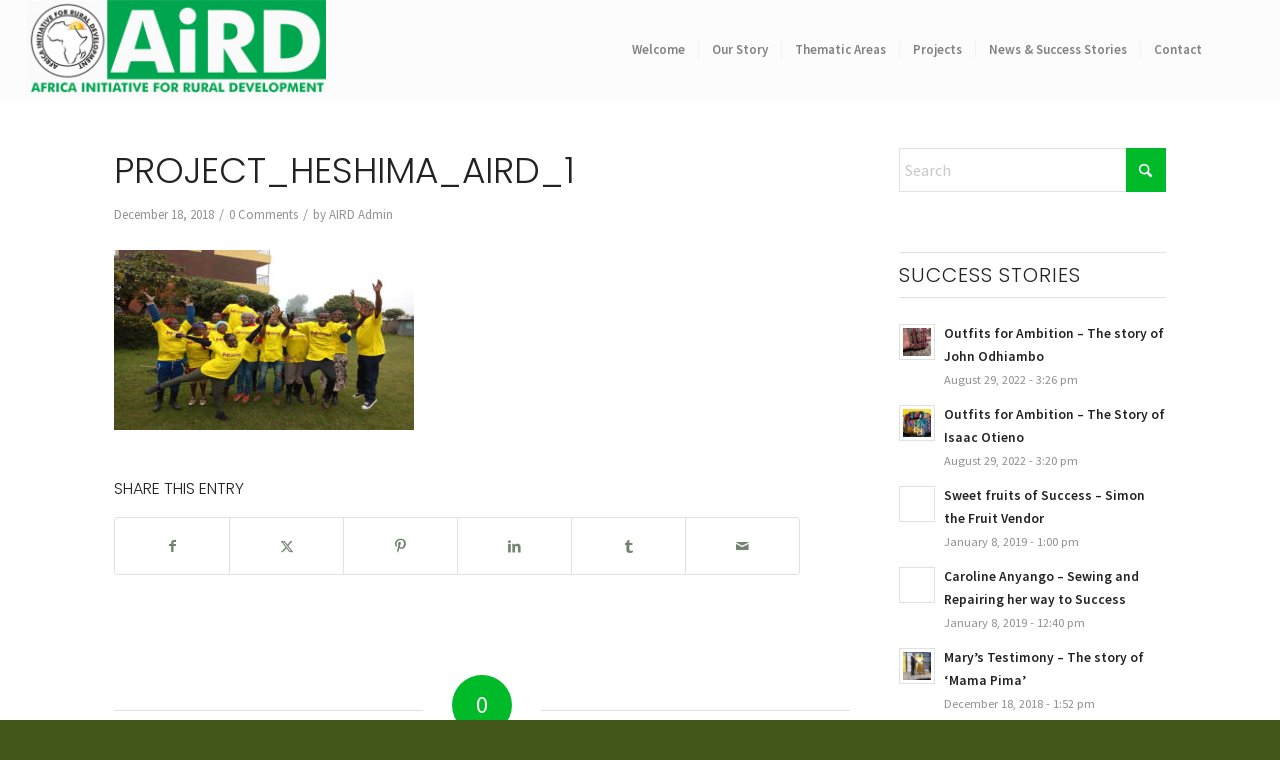

--- FILE ---
content_type: text/html; charset=UTF-8
request_url: https://africa-ird.org/project_heshima_aird_1/
body_size: 18652
content:
<!DOCTYPE html>
<html lang="en-US" class="html_stretched responsive av-preloader-active av-preloader-enabled  html_header_top html_logo_left html_main_nav_header html_menu_right html_custom html_header_sticky html_header_shrinking html_mobile_menu_tablet html_header_searchicon html_content_align_center html_header_unstick_top_disabled html_header_stretch html_minimal_header html_av-submenu-hidden html_av-submenu-display-click html_av-overlay-side html_av-overlay-side-minimal html_av-submenu-noclone html_entry_id_1997 av-cookies-no-cookie-consent av-no-preview av-default-lightbox html_text_menu_active av-mobile-menu-switch-default">
<head>
<meta charset="UTF-8" />


<!-- mobile setting -->
<meta name="viewport" content="width=device-width, initial-scale=1">

<!-- Scripts/CSS and wp_head hook -->
<meta name='robots' content='index, follow, max-image-preview:large, max-snippet:-1, max-video-preview:-1' />
	<style>img:is([sizes="auto" i], [sizes^="auto," i]) { contain-intrinsic-size: 3000px 1500px }</style>
	
	<!-- This site is optimized with the Yoast SEO plugin v25.0 - https://yoast.com/wordpress/plugins/seo/ -->
	<title>project_heshima_aird_1 &#8902; Africa Initiative for Rural Development</title>
	<link rel="canonical" href="https://africa-ird.org/project_heshima_aird_1/" />
	<meta property="og:locale" content="en_US" />
	<meta property="og:type" content="article" />
	<meta property="og:title" content="project_heshima_aird_1 &#8902; Africa Initiative for Rural Development" />
	<meta property="og:url" content="https://africa-ird.org/project_heshima_aird_1/" />
	<meta property="og:site_name" content="Africa Initiative for Rural Development" />
	<meta property="article:publisher" content="https://facebook.com/airdev" />
	<meta property="og:image" content="https://africa-ird.org/project_heshima_aird_1" />
	<meta property="og:image:width" content="1500" />
	<meta property="og:image:height" content="900" />
	<meta property="og:image:type" content="image/jpeg" />
	<meta name="twitter:card" content="summary_large_image" />
	<meta name="twitter:site" content="@africa_ird" />
	<script type="application/ld+json" class="yoast-schema-graph">{"@context":"https://schema.org","@graph":[{"@type":"WebPage","@id":"https://africa-ird.org/project_heshima_aird_1/","url":"https://africa-ird.org/project_heshima_aird_1/","name":"project_heshima_aird_1 &#8902; Africa Initiative for Rural Development","isPartOf":{"@id":"https://africa-ird.org/#website"},"primaryImageOfPage":{"@id":"https://africa-ird.org/project_heshima_aird_1/#primaryimage"},"image":{"@id":"https://africa-ird.org/project_heshima_aird_1/#primaryimage"},"thumbnailUrl":"https://africa-ird.org/wp-content/uploads/2018/12/project_heshima_aird_1.jpg","datePublished":"2018-12-18T10:31:37+00:00","breadcrumb":{"@id":"https://africa-ird.org/project_heshima_aird_1/#breadcrumb"},"inLanguage":"en-US","potentialAction":[{"@type":"ReadAction","target":["https://africa-ird.org/project_heshima_aird_1/"]}]},{"@type":"ImageObject","inLanguage":"en-US","@id":"https://africa-ird.org/project_heshima_aird_1/#primaryimage","url":"https://africa-ird.org/wp-content/uploads/2018/12/project_heshima_aird_1.jpg","contentUrl":"https://africa-ird.org/wp-content/uploads/2018/12/project_heshima_aird_1.jpg","width":1500,"height":900},{"@type":"BreadcrumbList","@id":"https://africa-ird.org/project_heshima_aird_1/#breadcrumb","itemListElement":[{"@type":"ListItem","position":1,"name":"Home","item":"https://africa-ird.org/"},{"@type":"ListItem","position":2,"name":"project_heshima_aird_1"}]},{"@type":"WebSite","@id":"https://africa-ird.org/#website","url":"https://africa-ird.org/","name":"Africa Initiative for Rural Development","description":"Sustainable Enterprise &amp; Market for a Better World","publisher":{"@id":"https://africa-ird.org/#organization"},"potentialAction":[{"@type":"SearchAction","target":{"@type":"EntryPoint","urlTemplate":"https://africa-ird.org/?s={search_term_string}"},"query-input":{"@type":"PropertyValueSpecification","valueRequired":true,"valueName":"search_term_string"}}],"inLanguage":"en-US"},{"@type":"Organization","@id":"https://africa-ird.org/#organization","name":"Africa Initiative for Rural Development","url":"https://africa-ird.org/","logo":{"@type":"ImageObject","inLanguage":"en-US","@id":"https://africa-ird.org/#/schema/logo/image/","url":"https://africa-ird.org/wp-content/uploads/2017/01/AIRD-logo-transparent-small.png","contentUrl":"https://africa-ird.org/wp-content/uploads/2017/01/AIRD-logo-transparent-small.png","width":1000,"height":317,"caption":"Africa Initiative for Rural Development"},"image":{"@id":"https://africa-ird.org/#/schema/logo/image/"},"sameAs":["https://facebook.com/airdev","https://x.com/africa_ird","https://instagram.com/aird_kenya"]}]}</script>
	<!-- / Yoast SEO plugin. -->


<link rel="alternate" type="application/rss+xml" title="Africa Initiative for Rural Development &raquo; Feed" href="https://africa-ird.org/feed/" />
<link rel="alternate" type="application/rss+xml" title="Africa Initiative for Rural Development &raquo; Comments Feed" href="https://africa-ird.org/comments/feed/" />
<link rel="alternate" type="application/rss+xml" title="Africa Initiative for Rural Development &raquo; project_heshima_aird_1 Comments Feed" href="https://africa-ird.org/feed/?attachment_id=1997" />

<!-- google webfont font replacement -->

			<script type='text/javascript'>

				(function() {

					/*	check if webfonts are disabled by user setting via cookie - or user must opt in.	*/
					var html = document.getElementsByTagName('html')[0];
					var cookie_check = html.className.indexOf('av-cookies-needs-opt-in') >= 0 || html.className.indexOf('av-cookies-can-opt-out') >= 0;
					var allow_continue = true;
					var silent_accept_cookie = html.className.indexOf('av-cookies-user-silent-accept') >= 0;

					if( cookie_check && ! silent_accept_cookie )
					{
						if( ! document.cookie.match(/aviaCookieConsent/) || html.className.indexOf('av-cookies-session-refused') >= 0 )
						{
							allow_continue = false;
						}
						else
						{
							if( ! document.cookie.match(/aviaPrivacyRefuseCookiesHideBar/) )
							{
								allow_continue = false;
							}
							else if( ! document.cookie.match(/aviaPrivacyEssentialCookiesEnabled/) )
							{
								allow_continue = false;
							}
							else if( document.cookie.match(/aviaPrivacyGoogleWebfontsDisabled/) )
							{
								allow_continue = false;
							}
						}
					}

					if( allow_continue )
					{
						var f = document.createElement('link');

						f.type 	= 'text/css';
						f.rel 	= 'stylesheet';
						f.href 	= 'https://fonts.googleapis.com/css?family=Poppins:300,400,600%7CJosefin+Sans%7CSource+Sans+Pro:300,400,600&display=auto';
						f.id 	= 'avia-google-webfont';

						document.getElementsByTagName('head')[0].appendChild(f);
					}
				})();

			</script>
			<script type="text/javascript">
/* <![CDATA[ */
window._wpemojiSettings = {"baseUrl":"https:\/\/s.w.org\/images\/core\/emoji\/16.0.1\/72x72\/","ext":".png","svgUrl":"https:\/\/s.w.org\/images\/core\/emoji\/16.0.1\/svg\/","svgExt":".svg","source":{"concatemoji":"https:\/\/africa-ird.org\/wp-includes\/js\/wp-emoji-release.min.js?ver=6.8.3"}};
/*! This file is auto-generated */
!function(s,n){var o,i,e;function c(e){try{var t={supportTests:e,timestamp:(new Date).valueOf()};sessionStorage.setItem(o,JSON.stringify(t))}catch(e){}}function p(e,t,n){e.clearRect(0,0,e.canvas.width,e.canvas.height),e.fillText(t,0,0);var t=new Uint32Array(e.getImageData(0,0,e.canvas.width,e.canvas.height).data),a=(e.clearRect(0,0,e.canvas.width,e.canvas.height),e.fillText(n,0,0),new Uint32Array(e.getImageData(0,0,e.canvas.width,e.canvas.height).data));return t.every(function(e,t){return e===a[t]})}function u(e,t){e.clearRect(0,0,e.canvas.width,e.canvas.height),e.fillText(t,0,0);for(var n=e.getImageData(16,16,1,1),a=0;a<n.data.length;a++)if(0!==n.data[a])return!1;return!0}function f(e,t,n,a){switch(t){case"flag":return n(e,"\ud83c\udff3\ufe0f\u200d\u26a7\ufe0f","\ud83c\udff3\ufe0f\u200b\u26a7\ufe0f")?!1:!n(e,"\ud83c\udde8\ud83c\uddf6","\ud83c\udde8\u200b\ud83c\uddf6")&&!n(e,"\ud83c\udff4\udb40\udc67\udb40\udc62\udb40\udc65\udb40\udc6e\udb40\udc67\udb40\udc7f","\ud83c\udff4\u200b\udb40\udc67\u200b\udb40\udc62\u200b\udb40\udc65\u200b\udb40\udc6e\u200b\udb40\udc67\u200b\udb40\udc7f");case"emoji":return!a(e,"\ud83e\udedf")}return!1}function g(e,t,n,a){var r="undefined"!=typeof WorkerGlobalScope&&self instanceof WorkerGlobalScope?new OffscreenCanvas(300,150):s.createElement("canvas"),o=r.getContext("2d",{willReadFrequently:!0}),i=(o.textBaseline="top",o.font="600 32px Arial",{});return e.forEach(function(e){i[e]=t(o,e,n,a)}),i}function t(e){var t=s.createElement("script");t.src=e,t.defer=!0,s.head.appendChild(t)}"undefined"!=typeof Promise&&(o="wpEmojiSettingsSupports",i=["flag","emoji"],n.supports={everything:!0,everythingExceptFlag:!0},e=new Promise(function(e){s.addEventListener("DOMContentLoaded",e,{once:!0})}),new Promise(function(t){var n=function(){try{var e=JSON.parse(sessionStorage.getItem(o));if("object"==typeof e&&"number"==typeof e.timestamp&&(new Date).valueOf()<e.timestamp+604800&&"object"==typeof e.supportTests)return e.supportTests}catch(e){}return null}();if(!n){if("undefined"!=typeof Worker&&"undefined"!=typeof OffscreenCanvas&&"undefined"!=typeof URL&&URL.createObjectURL&&"undefined"!=typeof Blob)try{var e="postMessage("+g.toString()+"("+[JSON.stringify(i),f.toString(),p.toString(),u.toString()].join(",")+"));",a=new Blob([e],{type:"text/javascript"}),r=new Worker(URL.createObjectURL(a),{name:"wpTestEmojiSupports"});return void(r.onmessage=function(e){c(n=e.data),r.terminate(),t(n)})}catch(e){}c(n=g(i,f,p,u))}t(n)}).then(function(e){for(var t in e)n.supports[t]=e[t],n.supports.everything=n.supports.everything&&n.supports[t],"flag"!==t&&(n.supports.everythingExceptFlag=n.supports.everythingExceptFlag&&n.supports[t]);n.supports.everythingExceptFlag=n.supports.everythingExceptFlag&&!n.supports.flag,n.DOMReady=!1,n.readyCallback=function(){n.DOMReady=!0}}).then(function(){return e}).then(function(){var e;n.supports.everything||(n.readyCallback(),(e=n.source||{}).concatemoji?t(e.concatemoji):e.wpemoji&&e.twemoji&&(t(e.twemoji),t(e.wpemoji)))}))}((window,document),window._wpemojiSettings);
/* ]]> */
</script>

<link rel='stylesheet' id='avia-grid-css' href='https://africa-ird.org/wp-content/themes/enfold/css/grid.css?ver=7.1' type='text/css' media='all' />
<link rel='stylesheet' id='avia-base-css' href='https://africa-ird.org/wp-content/themes/enfold/css/base.css?ver=7.1' type='text/css' media='all' />
<link rel='stylesheet' id='avia-layout-css' href='https://africa-ird.org/wp-content/themes/enfold/css/layout.css?ver=7.1' type='text/css' media='all' />
<link rel='stylesheet' id='avia-module-audioplayer-css' href='https://africa-ird.org/wp-content/themes/enfold/config-templatebuilder/avia-shortcodes/audio-player/audio-player.css?ver=7.1' type='text/css' media='all' />
<link rel='stylesheet' id='avia-module-blog-css' href='https://africa-ird.org/wp-content/themes/enfold/config-templatebuilder/avia-shortcodes/blog/blog.css?ver=7.1' type='text/css' media='all' />
<link rel='stylesheet' id='avia-module-postslider-css' href='https://africa-ird.org/wp-content/themes/enfold/config-templatebuilder/avia-shortcodes/postslider/postslider.css?ver=7.1' type='text/css' media='all' />
<link rel='stylesheet' id='avia-module-button-css' href='https://africa-ird.org/wp-content/themes/enfold/config-templatebuilder/avia-shortcodes/buttons/buttons.css?ver=7.1' type='text/css' media='all' />
<link rel='stylesheet' id='avia-module-buttonrow-css' href='https://africa-ird.org/wp-content/themes/enfold/config-templatebuilder/avia-shortcodes/buttonrow/buttonrow.css?ver=7.1' type='text/css' media='all' />
<link rel='stylesheet' id='avia-module-button-fullwidth-css' href='https://africa-ird.org/wp-content/themes/enfold/config-templatebuilder/avia-shortcodes/buttons_fullwidth/buttons_fullwidth.css?ver=7.1' type='text/css' media='all' />
<link rel='stylesheet' id='avia-module-catalogue-css' href='https://africa-ird.org/wp-content/themes/enfold/config-templatebuilder/avia-shortcodes/catalogue/catalogue.css?ver=7.1' type='text/css' media='all' />
<link rel='stylesheet' id='avia-module-comments-css' href='https://africa-ird.org/wp-content/themes/enfold/config-templatebuilder/avia-shortcodes/comments/comments.css?ver=7.1' type='text/css' media='all' />
<link rel='stylesheet' id='avia-module-contact-css' href='https://africa-ird.org/wp-content/themes/enfold/config-templatebuilder/avia-shortcodes/contact/contact.css?ver=7.1' type='text/css' media='all' />
<link rel='stylesheet' id='avia-module-slideshow-css' href='https://africa-ird.org/wp-content/themes/enfold/config-templatebuilder/avia-shortcodes/slideshow/slideshow.css?ver=7.1' type='text/css' media='all' />
<link rel='stylesheet' id='avia-module-slideshow-contentpartner-css' href='https://africa-ird.org/wp-content/themes/enfold/config-templatebuilder/avia-shortcodes/contentslider/contentslider.css?ver=7.1' type='text/css' media='all' />
<link rel='stylesheet' id='avia-module-countdown-css' href='https://africa-ird.org/wp-content/themes/enfold/config-templatebuilder/avia-shortcodes/countdown/countdown.css?ver=7.1' type='text/css' media='all' />
<link rel='stylesheet' id='avia-module-dynamic-field-css' href='https://africa-ird.org/wp-content/themes/enfold/config-templatebuilder/avia-shortcodes/dynamic_field/dynamic_field.css?ver=7.1' type='text/css' media='all' />
<link rel='stylesheet' id='avia-module-gallery-css' href='https://africa-ird.org/wp-content/themes/enfold/config-templatebuilder/avia-shortcodes/gallery/gallery.css?ver=7.1' type='text/css' media='all' />
<link rel='stylesheet' id='avia-module-gallery-hor-css' href='https://africa-ird.org/wp-content/themes/enfold/config-templatebuilder/avia-shortcodes/gallery_horizontal/gallery_horizontal.css?ver=7.1' type='text/css' media='all' />
<link rel='stylesheet' id='avia-module-maps-css' href='https://africa-ird.org/wp-content/themes/enfold/config-templatebuilder/avia-shortcodes/google_maps/google_maps.css?ver=7.1' type='text/css' media='all' />
<link rel='stylesheet' id='avia-module-gridrow-css' href='https://africa-ird.org/wp-content/themes/enfold/config-templatebuilder/avia-shortcodes/grid_row/grid_row.css?ver=7.1' type='text/css' media='all' />
<link rel='stylesheet' id='avia-module-heading-css' href='https://africa-ird.org/wp-content/themes/enfold/config-templatebuilder/avia-shortcodes/heading/heading.css?ver=7.1' type='text/css' media='all' />
<link rel='stylesheet' id='avia-module-rotator-css' href='https://africa-ird.org/wp-content/themes/enfold/config-templatebuilder/avia-shortcodes/headline_rotator/headline_rotator.css?ver=7.1' type='text/css' media='all' />
<link rel='stylesheet' id='avia-module-hr-css' href='https://africa-ird.org/wp-content/themes/enfold/config-templatebuilder/avia-shortcodes/hr/hr.css?ver=7.1' type='text/css' media='all' />
<link rel='stylesheet' id='avia-module-icon-css' href='https://africa-ird.org/wp-content/themes/enfold/config-templatebuilder/avia-shortcodes/icon/icon.css?ver=7.1' type='text/css' media='all' />
<link rel='stylesheet' id='avia-module-icon-circles-css' href='https://africa-ird.org/wp-content/themes/enfold/config-templatebuilder/avia-shortcodes/icon_circles/icon_circles.css?ver=7.1' type='text/css' media='all' />
<link rel='stylesheet' id='avia-module-iconbox-css' href='https://africa-ird.org/wp-content/themes/enfold/config-templatebuilder/avia-shortcodes/iconbox/iconbox.css?ver=7.1' type='text/css' media='all' />
<link rel='stylesheet' id='avia-module-icongrid-css' href='https://africa-ird.org/wp-content/themes/enfold/config-templatebuilder/avia-shortcodes/icongrid/icongrid.css?ver=7.1' type='text/css' media='all' />
<link rel='stylesheet' id='avia-module-iconlist-css' href='https://africa-ird.org/wp-content/themes/enfold/config-templatebuilder/avia-shortcodes/iconlist/iconlist.css?ver=7.1' type='text/css' media='all' />
<link rel='stylesheet' id='avia-module-image-css' href='https://africa-ird.org/wp-content/themes/enfold/config-templatebuilder/avia-shortcodes/image/image.css?ver=7.1' type='text/css' media='all' />
<link rel='stylesheet' id='avia-module-image-diff-css' href='https://africa-ird.org/wp-content/themes/enfold/config-templatebuilder/avia-shortcodes/image_diff/image_diff.css?ver=7.1' type='text/css' media='all' />
<link rel='stylesheet' id='avia-module-hotspot-css' href='https://africa-ird.org/wp-content/themes/enfold/config-templatebuilder/avia-shortcodes/image_hotspots/image_hotspots.css?ver=7.1' type='text/css' media='all' />
<link rel='stylesheet' id='avia-module-sc-lottie-animation-css' href='https://africa-ird.org/wp-content/themes/enfold/config-templatebuilder/avia-shortcodes/lottie_animation/lottie_animation.css?ver=7.1' type='text/css' media='all' />
<link rel='stylesheet' id='avia-module-magazine-css' href='https://africa-ird.org/wp-content/themes/enfold/config-templatebuilder/avia-shortcodes/magazine/magazine.css?ver=7.1' type='text/css' media='all' />
<link rel='stylesheet' id='avia-module-masonry-css' href='https://africa-ird.org/wp-content/themes/enfold/config-templatebuilder/avia-shortcodes/masonry_entries/masonry_entries.css?ver=7.1' type='text/css' media='all' />
<link rel='stylesheet' id='avia-siteloader-css' href='https://africa-ird.org/wp-content/themes/enfold/css/avia-snippet-site-preloader.css?ver=7.1' type='text/css' media='all' />
<link rel='stylesheet' id='avia-module-menu-css' href='https://africa-ird.org/wp-content/themes/enfold/config-templatebuilder/avia-shortcodes/menu/menu.css?ver=7.1' type='text/css' media='all' />
<link rel='stylesheet' id='avia-module-notification-css' href='https://africa-ird.org/wp-content/themes/enfold/config-templatebuilder/avia-shortcodes/notification/notification.css?ver=7.1' type='text/css' media='all' />
<link rel='stylesheet' id='avia-module-numbers-css' href='https://africa-ird.org/wp-content/themes/enfold/config-templatebuilder/avia-shortcodes/numbers/numbers.css?ver=7.1' type='text/css' media='all' />
<link rel='stylesheet' id='avia-module-portfolio-css' href='https://africa-ird.org/wp-content/themes/enfold/config-templatebuilder/avia-shortcodes/portfolio/portfolio.css?ver=7.1' type='text/css' media='all' />
<link rel='stylesheet' id='avia-module-post-metadata-css' href='https://africa-ird.org/wp-content/themes/enfold/config-templatebuilder/avia-shortcodes/post_metadata/post_metadata.css?ver=7.1' type='text/css' media='all' />
<link rel='stylesheet' id='avia-module-progress-bar-css' href='https://africa-ird.org/wp-content/themes/enfold/config-templatebuilder/avia-shortcodes/progressbar/progressbar.css?ver=7.1' type='text/css' media='all' />
<link rel='stylesheet' id='avia-module-promobox-css' href='https://africa-ird.org/wp-content/themes/enfold/config-templatebuilder/avia-shortcodes/promobox/promobox.css?ver=7.1' type='text/css' media='all' />
<link rel='stylesheet' id='avia-sc-search-css' href='https://africa-ird.org/wp-content/themes/enfold/config-templatebuilder/avia-shortcodes/search/search.css?ver=7.1' type='text/css' media='all' />
<link rel='stylesheet' id='avia-module-slideshow-accordion-css' href='https://africa-ird.org/wp-content/themes/enfold/config-templatebuilder/avia-shortcodes/slideshow_accordion/slideshow_accordion.css?ver=7.1' type='text/css' media='all' />
<link rel='stylesheet' id='avia-module-slideshow-feature-image-css' href='https://africa-ird.org/wp-content/themes/enfold/config-templatebuilder/avia-shortcodes/slideshow_feature_image/slideshow_feature_image.css?ver=7.1' type='text/css' media='all' />
<link rel='stylesheet' id='avia-module-slideshow-fullsize-css' href='https://africa-ird.org/wp-content/themes/enfold/config-templatebuilder/avia-shortcodes/slideshow_fullsize/slideshow_fullsize.css?ver=7.1' type='text/css' media='all' />
<link rel='stylesheet' id='avia-module-slideshow-fullscreen-css' href='https://africa-ird.org/wp-content/themes/enfold/config-templatebuilder/avia-shortcodes/slideshow_fullscreen/slideshow_fullscreen.css?ver=7.1' type='text/css' media='all' />
<link rel='stylesheet' id='avia-module-slideshow-ls-css' href='https://africa-ird.org/wp-content/themes/enfold/config-templatebuilder/avia-shortcodes/slideshow_layerslider/slideshow_layerslider.css?ver=7.1' type='text/css' media='all' />
<link rel='stylesheet' id='avia-module-social-css' href='https://africa-ird.org/wp-content/themes/enfold/config-templatebuilder/avia-shortcodes/social_share/social_share.css?ver=7.1' type='text/css' media='all' />
<link rel='stylesheet' id='avia-module-tabsection-css' href='https://africa-ird.org/wp-content/themes/enfold/config-templatebuilder/avia-shortcodes/tab_section/tab_section.css?ver=7.1' type='text/css' media='all' />
<link rel='stylesheet' id='avia-module-table-css' href='https://africa-ird.org/wp-content/themes/enfold/config-templatebuilder/avia-shortcodes/table/table.css?ver=7.1' type='text/css' media='all' />
<link rel='stylesheet' id='avia-module-tabs-css' href='https://africa-ird.org/wp-content/themes/enfold/config-templatebuilder/avia-shortcodes/tabs/tabs.css?ver=7.1' type='text/css' media='all' />
<link rel='stylesheet' id='avia-module-team-css' href='https://africa-ird.org/wp-content/themes/enfold/config-templatebuilder/avia-shortcodes/team/team.css?ver=7.1' type='text/css' media='all' />
<link rel='stylesheet' id='avia-module-testimonials-css' href='https://africa-ird.org/wp-content/themes/enfold/config-templatebuilder/avia-shortcodes/testimonials/testimonials.css?ver=7.1' type='text/css' media='all' />
<link rel='stylesheet' id='avia-module-timeline-css' href='https://africa-ird.org/wp-content/themes/enfold/config-templatebuilder/avia-shortcodes/timeline/timeline.css?ver=7.1' type='text/css' media='all' />
<link rel='stylesheet' id='avia-module-toggles-css' href='https://africa-ird.org/wp-content/themes/enfold/config-templatebuilder/avia-shortcodes/toggles/toggles.css?ver=7.1' type='text/css' media='all' />
<link rel='stylesheet' id='avia-module-video-css' href='https://africa-ird.org/wp-content/themes/enfold/config-templatebuilder/avia-shortcodes/video/video.css?ver=7.1' type='text/css' media='all' />
<style id='wp-emoji-styles-inline-css' type='text/css'>

	img.wp-smiley, img.emoji {
		display: inline !important;
		border: none !important;
		box-shadow: none !important;
		height: 1em !important;
		width: 1em !important;
		margin: 0 0.07em !important;
		vertical-align: -0.1em !important;
		background: none !important;
		padding: 0 !important;
	}
</style>
<link rel='stylesheet' id='wp-block-library-css' href='https://africa-ird.org/wp-includes/css/dist/block-library/style.min.css?ver=6.8.3' type='text/css' media='all' />
<style id='global-styles-inline-css' type='text/css'>
:root{--wp--preset--aspect-ratio--square: 1;--wp--preset--aspect-ratio--4-3: 4/3;--wp--preset--aspect-ratio--3-4: 3/4;--wp--preset--aspect-ratio--3-2: 3/2;--wp--preset--aspect-ratio--2-3: 2/3;--wp--preset--aspect-ratio--16-9: 16/9;--wp--preset--aspect-ratio--9-16: 9/16;--wp--preset--color--black: #000000;--wp--preset--color--cyan-bluish-gray: #abb8c3;--wp--preset--color--white: #ffffff;--wp--preset--color--pale-pink: #f78da7;--wp--preset--color--vivid-red: #cf2e2e;--wp--preset--color--luminous-vivid-orange: #ff6900;--wp--preset--color--luminous-vivid-amber: #fcb900;--wp--preset--color--light-green-cyan: #7bdcb5;--wp--preset--color--vivid-green-cyan: #00d084;--wp--preset--color--pale-cyan-blue: #8ed1fc;--wp--preset--color--vivid-cyan-blue: #0693e3;--wp--preset--color--vivid-purple: #9b51e0;--wp--preset--color--metallic-red: #b02b2c;--wp--preset--color--maximum-yellow-red: #edae44;--wp--preset--color--yellow-sun: #eeee22;--wp--preset--color--palm-leaf: #83a846;--wp--preset--color--aero: #7bb0e7;--wp--preset--color--old-lavender: #745f7e;--wp--preset--color--steel-teal: #5f8789;--wp--preset--color--raspberry-pink: #d65799;--wp--preset--color--medium-turquoise: #4ecac2;--wp--preset--gradient--vivid-cyan-blue-to-vivid-purple: linear-gradient(135deg,rgba(6,147,227,1) 0%,rgb(155,81,224) 100%);--wp--preset--gradient--light-green-cyan-to-vivid-green-cyan: linear-gradient(135deg,rgb(122,220,180) 0%,rgb(0,208,130) 100%);--wp--preset--gradient--luminous-vivid-amber-to-luminous-vivid-orange: linear-gradient(135deg,rgba(252,185,0,1) 0%,rgba(255,105,0,1) 100%);--wp--preset--gradient--luminous-vivid-orange-to-vivid-red: linear-gradient(135deg,rgba(255,105,0,1) 0%,rgb(207,46,46) 100%);--wp--preset--gradient--very-light-gray-to-cyan-bluish-gray: linear-gradient(135deg,rgb(238,238,238) 0%,rgb(169,184,195) 100%);--wp--preset--gradient--cool-to-warm-spectrum: linear-gradient(135deg,rgb(74,234,220) 0%,rgb(151,120,209) 20%,rgb(207,42,186) 40%,rgb(238,44,130) 60%,rgb(251,105,98) 80%,rgb(254,248,76) 100%);--wp--preset--gradient--blush-light-purple: linear-gradient(135deg,rgb(255,206,236) 0%,rgb(152,150,240) 100%);--wp--preset--gradient--blush-bordeaux: linear-gradient(135deg,rgb(254,205,165) 0%,rgb(254,45,45) 50%,rgb(107,0,62) 100%);--wp--preset--gradient--luminous-dusk: linear-gradient(135deg,rgb(255,203,112) 0%,rgb(199,81,192) 50%,rgb(65,88,208) 100%);--wp--preset--gradient--pale-ocean: linear-gradient(135deg,rgb(255,245,203) 0%,rgb(182,227,212) 50%,rgb(51,167,181) 100%);--wp--preset--gradient--electric-grass: linear-gradient(135deg,rgb(202,248,128) 0%,rgb(113,206,126) 100%);--wp--preset--gradient--midnight: linear-gradient(135deg,rgb(2,3,129) 0%,rgb(40,116,252) 100%);--wp--preset--font-size--small: 1rem;--wp--preset--font-size--medium: 1.125rem;--wp--preset--font-size--large: 1.75rem;--wp--preset--font-size--x-large: clamp(1.75rem, 3vw, 2.25rem);--wp--preset--spacing--20: 0.44rem;--wp--preset--spacing--30: 0.67rem;--wp--preset--spacing--40: 1rem;--wp--preset--spacing--50: 1.5rem;--wp--preset--spacing--60: 2.25rem;--wp--preset--spacing--70: 3.38rem;--wp--preset--spacing--80: 5.06rem;--wp--preset--shadow--natural: 6px 6px 9px rgba(0, 0, 0, 0.2);--wp--preset--shadow--deep: 12px 12px 50px rgba(0, 0, 0, 0.4);--wp--preset--shadow--sharp: 6px 6px 0px rgba(0, 0, 0, 0.2);--wp--preset--shadow--outlined: 6px 6px 0px -3px rgba(255, 255, 255, 1), 6px 6px rgba(0, 0, 0, 1);--wp--preset--shadow--crisp: 6px 6px 0px rgba(0, 0, 0, 1);}:root { --wp--style--global--content-size: 800px;--wp--style--global--wide-size: 1130px; }:where(body) { margin: 0; }.wp-site-blocks > .alignleft { float: left; margin-right: 2em; }.wp-site-blocks > .alignright { float: right; margin-left: 2em; }.wp-site-blocks > .aligncenter { justify-content: center; margin-left: auto; margin-right: auto; }:where(.is-layout-flex){gap: 0.5em;}:where(.is-layout-grid){gap: 0.5em;}.is-layout-flow > .alignleft{float: left;margin-inline-start: 0;margin-inline-end: 2em;}.is-layout-flow > .alignright{float: right;margin-inline-start: 2em;margin-inline-end: 0;}.is-layout-flow > .aligncenter{margin-left: auto !important;margin-right: auto !important;}.is-layout-constrained > .alignleft{float: left;margin-inline-start: 0;margin-inline-end: 2em;}.is-layout-constrained > .alignright{float: right;margin-inline-start: 2em;margin-inline-end: 0;}.is-layout-constrained > .aligncenter{margin-left: auto !important;margin-right: auto !important;}.is-layout-constrained > :where(:not(.alignleft):not(.alignright):not(.alignfull)){max-width: var(--wp--style--global--content-size);margin-left: auto !important;margin-right: auto !important;}.is-layout-constrained > .alignwide{max-width: var(--wp--style--global--wide-size);}body .is-layout-flex{display: flex;}.is-layout-flex{flex-wrap: wrap;align-items: center;}.is-layout-flex > :is(*, div){margin: 0;}body .is-layout-grid{display: grid;}.is-layout-grid > :is(*, div){margin: 0;}body{padding-top: 0px;padding-right: 0px;padding-bottom: 0px;padding-left: 0px;}a:where(:not(.wp-element-button)){text-decoration: underline;}:root :where(.wp-element-button, .wp-block-button__link){background-color: #32373c;border-width: 0;color: #fff;font-family: inherit;font-size: inherit;line-height: inherit;padding: calc(0.667em + 2px) calc(1.333em + 2px);text-decoration: none;}.has-black-color{color: var(--wp--preset--color--black) !important;}.has-cyan-bluish-gray-color{color: var(--wp--preset--color--cyan-bluish-gray) !important;}.has-white-color{color: var(--wp--preset--color--white) !important;}.has-pale-pink-color{color: var(--wp--preset--color--pale-pink) !important;}.has-vivid-red-color{color: var(--wp--preset--color--vivid-red) !important;}.has-luminous-vivid-orange-color{color: var(--wp--preset--color--luminous-vivid-orange) !important;}.has-luminous-vivid-amber-color{color: var(--wp--preset--color--luminous-vivid-amber) !important;}.has-light-green-cyan-color{color: var(--wp--preset--color--light-green-cyan) !important;}.has-vivid-green-cyan-color{color: var(--wp--preset--color--vivid-green-cyan) !important;}.has-pale-cyan-blue-color{color: var(--wp--preset--color--pale-cyan-blue) !important;}.has-vivid-cyan-blue-color{color: var(--wp--preset--color--vivid-cyan-blue) !important;}.has-vivid-purple-color{color: var(--wp--preset--color--vivid-purple) !important;}.has-metallic-red-color{color: var(--wp--preset--color--metallic-red) !important;}.has-maximum-yellow-red-color{color: var(--wp--preset--color--maximum-yellow-red) !important;}.has-yellow-sun-color{color: var(--wp--preset--color--yellow-sun) !important;}.has-palm-leaf-color{color: var(--wp--preset--color--palm-leaf) !important;}.has-aero-color{color: var(--wp--preset--color--aero) !important;}.has-old-lavender-color{color: var(--wp--preset--color--old-lavender) !important;}.has-steel-teal-color{color: var(--wp--preset--color--steel-teal) !important;}.has-raspberry-pink-color{color: var(--wp--preset--color--raspberry-pink) !important;}.has-medium-turquoise-color{color: var(--wp--preset--color--medium-turquoise) !important;}.has-black-background-color{background-color: var(--wp--preset--color--black) !important;}.has-cyan-bluish-gray-background-color{background-color: var(--wp--preset--color--cyan-bluish-gray) !important;}.has-white-background-color{background-color: var(--wp--preset--color--white) !important;}.has-pale-pink-background-color{background-color: var(--wp--preset--color--pale-pink) !important;}.has-vivid-red-background-color{background-color: var(--wp--preset--color--vivid-red) !important;}.has-luminous-vivid-orange-background-color{background-color: var(--wp--preset--color--luminous-vivid-orange) !important;}.has-luminous-vivid-amber-background-color{background-color: var(--wp--preset--color--luminous-vivid-amber) !important;}.has-light-green-cyan-background-color{background-color: var(--wp--preset--color--light-green-cyan) !important;}.has-vivid-green-cyan-background-color{background-color: var(--wp--preset--color--vivid-green-cyan) !important;}.has-pale-cyan-blue-background-color{background-color: var(--wp--preset--color--pale-cyan-blue) !important;}.has-vivid-cyan-blue-background-color{background-color: var(--wp--preset--color--vivid-cyan-blue) !important;}.has-vivid-purple-background-color{background-color: var(--wp--preset--color--vivid-purple) !important;}.has-metallic-red-background-color{background-color: var(--wp--preset--color--metallic-red) !important;}.has-maximum-yellow-red-background-color{background-color: var(--wp--preset--color--maximum-yellow-red) !important;}.has-yellow-sun-background-color{background-color: var(--wp--preset--color--yellow-sun) !important;}.has-palm-leaf-background-color{background-color: var(--wp--preset--color--palm-leaf) !important;}.has-aero-background-color{background-color: var(--wp--preset--color--aero) !important;}.has-old-lavender-background-color{background-color: var(--wp--preset--color--old-lavender) !important;}.has-steel-teal-background-color{background-color: var(--wp--preset--color--steel-teal) !important;}.has-raspberry-pink-background-color{background-color: var(--wp--preset--color--raspberry-pink) !important;}.has-medium-turquoise-background-color{background-color: var(--wp--preset--color--medium-turquoise) !important;}.has-black-border-color{border-color: var(--wp--preset--color--black) !important;}.has-cyan-bluish-gray-border-color{border-color: var(--wp--preset--color--cyan-bluish-gray) !important;}.has-white-border-color{border-color: var(--wp--preset--color--white) !important;}.has-pale-pink-border-color{border-color: var(--wp--preset--color--pale-pink) !important;}.has-vivid-red-border-color{border-color: var(--wp--preset--color--vivid-red) !important;}.has-luminous-vivid-orange-border-color{border-color: var(--wp--preset--color--luminous-vivid-orange) !important;}.has-luminous-vivid-amber-border-color{border-color: var(--wp--preset--color--luminous-vivid-amber) !important;}.has-light-green-cyan-border-color{border-color: var(--wp--preset--color--light-green-cyan) !important;}.has-vivid-green-cyan-border-color{border-color: var(--wp--preset--color--vivid-green-cyan) !important;}.has-pale-cyan-blue-border-color{border-color: var(--wp--preset--color--pale-cyan-blue) !important;}.has-vivid-cyan-blue-border-color{border-color: var(--wp--preset--color--vivid-cyan-blue) !important;}.has-vivid-purple-border-color{border-color: var(--wp--preset--color--vivid-purple) !important;}.has-metallic-red-border-color{border-color: var(--wp--preset--color--metallic-red) !important;}.has-maximum-yellow-red-border-color{border-color: var(--wp--preset--color--maximum-yellow-red) !important;}.has-yellow-sun-border-color{border-color: var(--wp--preset--color--yellow-sun) !important;}.has-palm-leaf-border-color{border-color: var(--wp--preset--color--palm-leaf) !important;}.has-aero-border-color{border-color: var(--wp--preset--color--aero) !important;}.has-old-lavender-border-color{border-color: var(--wp--preset--color--old-lavender) !important;}.has-steel-teal-border-color{border-color: var(--wp--preset--color--steel-teal) !important;}.has-raspberry-pink-border-color{border-color: var(--wp--preset--color--raspberry-pink) !important;}.has-medium-turquoise-border-color{border-color: var(--wp--preset--color--medium-turquoise) !important;}.has-vivid-cyan-blue-to-vivid-purple-gradient-background{background: var(--wp--preset--gradient--vivid-cyan-blue-to-vivid-purple) !important;}.has-light-green-cyan-to-vivid-green-cyan-gradient-background{background: var(--wp--preset--gradient--light-green-cyan-to-vivid-green-cyan) !important;}.has-luminous-vivid-amber-to-luminous-vivid-orange-gradient-background{background: var(--wp--preset--gradient--luminous-vivid-amber-to-luminous-vivid-orange) !important;}.has-luminous-vivid-orange-to-vivid-red-gradient-background{background: var(--wp--preset--gradient--luminous-vivid-orange-to-vivid-red) !important;}.has-very-light-gray-to-cyan-bluish-gray-gradient-background{background: var(--wp--preset--gradient--very-light-gray-to-cyan-bluish-gray) !important;}.has-cool-to-warm-spectrum-gradient-background{background: var(--wp--preset--gradient--cool-to-warm-spectrum) !important;}.has-blush-light-purple-gradient-background{background: var(--wp--preset--gradient--blush-light-purple) !important;}.has-blush-bordeaux-gradient-background{background: var(--wp--preset--gradient--blush-bordeaux) !important;}.has-luminous-dusk-gradient-background{background: var(--wp--preset--gradient--luminous-dusk) !important;}.has-pale-ocean-gradient-background{background: var(--wp--preset--gradient--pale-ocean) !important;}.has-electric-grass-gradient-background{background: var(--wp--preset--gradient--electric-grass) !important;}.has-midnight-gradient-background{background: var(--wp--preset--gradient--midnight) !important;}.has-small-font-size{font-size: var(--wp--preset--font-size--small) !important;}.has-medium-font-size{font-size: var(--wp--preset--font-size--medium) !important;}.has-large-font-size{font-size: var(--wp--preset--font-size--large) !important;}.has-x-large-font-size{font-size: var(--wp--preset--font-size--x-large) !important;}
:where(.wp-block-post-template.is-layout-flex){gap: 1.25em;}:where(.wp-block-post-template.is-layout-grid){gap: 1.25em;}
:where(.wp-block-columns.is-layout-flex){gap: 2em;}:where(.wp-block-columns.is-layout-grid){gap: 2em;}
:root :where(.wp-block-pullquote){font-size: 1.5em;line-height: 1.6;}
</style>
<link rel='stylesheet' id='avia-scs-css' href='https://africa-ird.org/wp-content/themes/enfold/css/shortcodes.css?ver=7.1' type='text/css' media='all' />
<link rel='stylesheet' id='avia-fold-unfold-css' href='https://africa-ird.org/wp-content/themes/enfold/css/avia-snippet-fold-unfold.css?ver=7.1' type='text/css' media='all' />
<link rel='stylesheet' id='avia-popup-css-css' href='https://africa-ird.org/wp-content/themes/enfold/js/aviapopup/magnific-popup.min.css?ver=7.1' type='text/css' media='screen' />
<link rel='stylesheet' id='avia-lightbox-css' href='https://africa-ird.org/wp-content/themes/enfold/css/avia-snippet-lightbox.css?ver=7.1' type='text/css' media='screen' />
<link rel='stylesheet' id='avia-widget-css-css' href='https://africa-ird.org/wp-content/themes/enfold/css/avia-snippet-widget.css?ver=7.1' type='text/css' media='screen' />
<link rel='stylesheet' id='avia-dynamic-css' href='https://africa-ird.org/wp-content/uploads/dynamic_avia/enfold.css?ver=68dccd5374d0f' type='text/css' media='all' />
<link rel='stylesheet' id='avia-custom-css' href='https://africa-ird.org/wp-content/themes/enfold/css/custom.css?ver=7.1' type='text/css' media='all' />
<script type="text/javascript" src="https://africa-ird.org/wp-includes/js/jquery/jquery.min.js?ver=3.7.1" id="jquery-core-js"></script>
<script type="text/javascript" src="https://africa-ird.org/wp-includes/js/jquery/jquery-migrate.min.js?ver=3.4.1" id="jquery-migrate-js"></script>
<script type="text/javascript" src="https://africa-ird.org/wp-content/themes/enfold/js/avia-js.js?ver=7.1" id="avia-js-js"></script>
<script type="text/javascript" src="https://africa-ird.org/wp-content/themes/enfold/js/avia-compat.js?ver=7.1" id="avia-compat-js"></script>
<link rel="https://api.w.org/" href="https://africa-ird.org/wp-json/" /><link rel="alternate" title="JSON" type="application/json" href="https://africa-ird.org/wp-json/wp/v2/media/1997" /><link rel="EditURI" type="application/rsd+xml" title="RSD" href="https://africa-ird.org/xmlrpc.php?rsd" />
<meta name="generator" content="WordPress 6.8.3" />
<link rel='shortlink' href='https://africa-ird.org/?p=1997' />
<link rel="alternate" title="oEmbed (JSON)" type="application/json+oembed" href="https://africa-ird.org/wp-json/oembed/1.0/embed?url=https%3A%2F%2Fafrica-ird.org%2Fproject_heshima_aird_1%2F" />
<link rel="alternate" title="oEmbed (XML)" type="text/xml+oembed" href="https://africa-ird.org/wp-json/oembed/1.0/embed?url=https%3A%2F%2Fafrica-ird.org%2Fproject_heshima_aird_1%2F&#038;format=xml" />

<link rel="icon" href="https://africa-ird.org/wp-content/uploads/2017/01/aird-emblem-transparent-80x80.png" type="image/png">
<!--[if lt IE 9]><script src="https://africa-ird.org/wp-content/themes/enfold/js/html5shiv.js"></script><![endif]--><link rel="profile" href="https://gmpg.org/xfn/11" />
<link rel="alternate" type="application/rss+xml" title="Africa Initiative for Rural Development RSS2 Feed" href="https://africa-ird.org/feed/" />
<link rel="pingback" href="https://africa-ird.org/xmlrpc.php" />

<style type='text/css' media='screen'>
 #top #header_main > .container, #top #header_main > .container .main_menu  .av-main-nav > li > a, #top #header_main #menu-item-shop .cart_dropdown_link{ height:100px; line-height: 100px; }
 .html_top_nav_header .av-logo-container{ height:100px;  }
 .html_header_top.html_header_sticky #top #wrap_all #main{ padding-top:98px; } 
</style>
<style type="text/css">
		@font-face {font-family: 'entypo-fontello-enfold'; font-weight: normal; font-style: normal; font-display: auto;
		src: url('https://africa-ird.org/wp-content/themes/enfold/config-templatebuilder/avia-template-builder/assets/fonts/entypo-fontello-enfold/entypo-fontello-enfold.woff2') format('woff2'),
		url('https://africa-ird.org/wp-content/themes/enfold/config-templatebuilder/avia-template-builder/assets/fonts/entypo-fontello-enfold/entypo-fontello-enfold.woff') format('woff'),
		url('https://africa-ird.org/wp-content/themes/enfold/config-templatebuilder/avia-template-builder/assets/fonts/entypo-fontello-enfold/entypo-fontello-enfold.ttf') format('truetype'),
		url('https://africa-ird.org/wp-content/themes/enfold/config-templatebuilder/avia-template-builder/assets/fonts/entypo-fontello-enfold/entypo-fontello-enfold.svg#entypo-fontello-enfold') format('svg'),
		url('https://africa-ird.org/wp-content/themes/enfold/config-templatebuilder/avia-template-builder/assets/fonts/entypo-fontello-enfold/entypo-fontello-enfold.eot'),
		url('https://africa-ird.org/wp-content/themes/enfold/config-templatebuilder/avia-template-builder/assets/fonts/entypo-fontello-enfold/entypo-fontello-enfold.eot?#iefix') format('embedded-opentype');
		}

		#top .avia-font-entypo-fontello-enfold, body .avia-font-entypo-fontello-enfold, html body [data-av_iconfont='entypo-fontello-enfold']:before{ font-family: 'entypo-fontello-enfold'; }
		
		@font-face {font-family: 'entypo-fontello'; font-weight: normal; font-style: normal; font-display: auto;
		src: url('https://africa-ird.org/wp-content/themes/enfold/config-templatebuilder/avia-template-builder/assets/fonts/entypo-fontello/entypo-fontello.woff2') format('woff2'),
		url('https://africa-ird.org/wp-content/themes/enfold/config-templatebuilder/avia-template-builder/assets/fonts/entypo-fontello/entypo-fontello.woff') format('woff'),
		url('https://africa-ird.org/wp-content/themes/enfold/config-templatebuilder/avia-template-builder/assets/fonts/entypo-fontello/entypo-fontello.ttf') format('truetype'),
		url('https://africa-ird.org/wp-content/themes/enfold/config-templatebuilder/avia-template-builder/assets/fonts/entypo-fontello/entypo-fontello.svg#entypo-fontello') format('svg'),
		url('https://africa-ird.org/wp-content/themes/enfold/config-templatebuilder/avia-template-builder/assets/fonts/entypo-fontello/entypo-fontello.eot'),
		url('https://africa-ird.org/wp-content/themes/enfold/config-templatebuilder/avia-template-builder/assets/fonts/entypo-fontello/entypo-fontello.eot?#iefix') format('embedded-opentype');
		}

		#top .avia-font-entypo-fontello, body .avia-font-entypo-fontello, html body [data-av_iconfont='entypo-fontello']:before{ font-family: 'entypo-fontello'; }
		
		@font-face {font-family: 'medical'; font-weight: normal; font-style: normal; font-display: auto;
		src: url('https://africa-ird.org/wp-content/uploads/avia_fonts/medical/medical.woff2') format('woff2'),
		url('https://africa-ird.org/wp-content/uploads/avia_fonts/medical/medical.woff') format('woff'),
		url('https://africa-ird.org/wp-content/uploads/avia_fonts/medical/medical.ttf') format('truetype'),
		url('https://africa-ird.org/wp-content/uploads/avia_fonts/medical/medical.svg#medical') format('svg'),
		url('https://africa-ird.org/wp-content/uploads/avia_fonts/medical/medical.eot'),
		url('https://africa-ird.org/wp-content/uploads/avia_fonts/medical/medical.eot?#iefix') format('embedded-opentype');
		}

		#top .avia-font-medical, body .avia-font-medical, html body [data-av_iconfont='medical']:before{ font-family: 'medical'; }
		</style>

<!--
Debugging Info for Theme support: 

Theme: Enfold
Version: 7.1
Installed: enfold
AviaFramework Version: 5.6
AviaBuilder Version: 6.0
aviaElementManager Version: 1.0.1
ML:1024-PU:26-PLA:4
WP:6.8.3
Compress: CSS:disabled - JS:disabled
Updates: disabled
PLAu:4
-->
</head>

<body id="top" class="attachment wp-singular attachment-template-default single single-attachment postid-1997 attachmentid-1997 attachment-jpeg wp-theme-enfold stretched no_sidebar_border rtl_columns av-curtain-numeric poppins josefin_sans  post-type-attachment avia-responsive-images-support" itemscope="itemscope" itemtype="https://schema.org/WebPage" >

	<div class='av-siteloader-wrap  av-transition-with-logo'><div class="av-siteloader-inner"><div class="av-siteloader-cell"><img class='av-preloading-logo' src='https://africa-ird.org/wp-content/uploads/2017/01/aird-emblem-transparent.png' alt='Loading' title='Loading' /><div class="av-siteloader"><div class="av-siteloader-extra"></div></div></div></div></div>
	<div id='wrap_all'>

	
<header id='header' class='all_colors header_color light_bg_color  av_header_top av_logo_left av_main_nav_header av_menu_right av_custom av_header_sticky av_header_shrinking av_header_stretch av_mobile_menu_tablet av_header_searchicon av_header_unstick_top_disabled av_seperator_small_border av_minimal_header av_bottom_nav_disabled ' aria-label="Header" data-av_shrink_factor='50' role="banner" itemscope="itemscope" itemtype="https://schema.org/WPHeader" >

		<div  id='header_main' class='container_wrap container_wrap_logo'>

        <div class='container av-logo-container'><div class='inner-container'><span class='logo avia-standard-logo'><a href='https://africa-ird.org/' class='' aria-label='Africa Initiative for Rural Development' ><img src="https://africa-ird.org/wp-content/uploads/2017/01/AIRD-logo-transparent-small-e1661937474449-300x95.png" height="100" width="300" alt='Africa Initiative for Rural Development' title='' /></a></span><nav class='main_menu' data-selectname='Select a page'  role="navigation" itemscope="itemscope" itemtype="https://schema.org/SiteNavigationElement" ><div class="avia-menu av-main-nav-wrap"><ul role="menu" class="menu av-main-nav" id="avia-menu"><li role="menuitem" id="menu-item-1093" class="menu-item menu-item-type-post_type menu-item-object-page menu-item-home menu-item-top-level menu-item-top-level-1"><a href="https://africa-ird.org/" itemprop="url" tabindex="0"><span class="avia-bullet"></span><span class="avia-menu-text">Welcome</span><span class="avia-menu-fx"><span class="avia-arrow-wrap"><span class="avia-arrow"></span></span></span></a></li>
<li role="menuitem" id="menu-item-1100" class="menu-item menu-item-type-post_type menu-item-object-page menu-item-has-children menu-item-top-level menu-item-top-level-2"><a href="https://africa-ird.org/our-story/" itemprop="url" tabindex="0"><span class="avia-bullet"></span><span class="avia-menu-text">Our Story</span><span class="avia-menu-fx"><span class="avia-arrow-wrap"><span class="avia-arrow"></span></span></span></a>


<ul class="sub-menu">
	<li role="menuitem" id="menu-item-2250" class="menu-item menu-item-type-post_type menu-item-object-page"><a href="https://africa-ird.org/our-story/management-team/" itemprop="url" tabindex="0"><span class="avia-bullet"></span><span class="avia-menu-text">Management Team</span></a></li>
</ul>
</li>
<li role="menuitem" id="menu-item-1099" class="menu-item menu-item-type-post_type menu-item-object-page menu-item-top-level menu-item-top-level-3"><a href="https://africa-ird.org/thematic-areas/" itemprop="url" tabindex="0"><span class="avia-bullet"></span><span class="avia-menu-text">Thematic Areas</span><span class="avia-menu-fx"><span class="avia-arrow-wrap"><span class="avia-arrow"></span></span></span></a></li>
<li role="menuitem" id="menu-item-2108" class="menu-item menu-item-type-post_type menu-item-object-page menu-item-has-children menu-item-top-level menu-item-top-level-4"><a href="https://africa-ird.org/projects/" itemprop="url" tabindex="0"><span class="avia-bullet"></span><span class="avia-menu-text">Projects</span><span class="avia-menu-fx"><span class="avia-arrow-wrap"><span class="avia-arrow"></span></span></span></a>


<ul class="sub-menu">
	<li role="menuitem" id="menu-item-2288" class="menu-item menu-item-type-custom menu-item-object-custom"><a href="https://africa-ird.org/project-item/duluti-project/" itemprop="url" tabindex="0"><span class="avia-bullet"></span><span class="avia-menu-text">Duluti Project</span></a></li>
	<li role="menuitem" id="menu-item-2289" class="menu-item menu-item-type-custom menu-item-object-custom"><a href="https://africa-ird.org/project-item/project-heshima/" itemprop="url" tabindex="0"><span class="avia-bullet"></span><span class="avia-menu-text">Project Heshima</span></a></li>
	<li role="menuitem" id="menu-item-2290" class="menu-item menu-item-type-custom menu-item-object-custom"><a href="https://africa-ird.org/project-item/learning-for-life/" itemprop="url" tabindex="0"><span class="avia-bullet"></span><span class="avia-menu-text">Learning 4 Life</span></a></li>
	<li role="menuitem" id="menu-item-2291" class="menu-item menu-item-type-custom menu-item-object-custom"><a href="https://africa-ird.org/project-item/p-g-project/" itemprop="url" tabindex="0"><span class="avia-bullet"></span><span class="avia-menu-text">P &#038; G Project</span></a></li>
	<li role="menuitem" id="menu-item-2292" class="menu-item menu-item-type-custom menu-item-object-custom"><a href="https://africa-ird.org/project-item/youth-in-agribusiness-vijabiz/" itemprop="url" tabindex="0"><span class="avia-bullet"></span><span class="avia-menu-text">Vijabiz Project</span></a></li>
</ul>
</li>
<li role="menuitem" id="menu-item-1098" class="menu-item menu-item-type-post_type menu-item-object-page menu-item-top-level menu-item-top-level-5"><a href="https://africa-ird.org/news/" itemprop="url" tabindex="0"><span class="avia-bullet"></span><span class="avia-menu-text">News &#038; Success Stories</span><span class="avia-menu-fx"><span class="avia-arrow-wrap"><span class="avia-arrow"></span></span></span></a></li>
<li role="menuitem" id="menu-item-1096" class="menu-item menu-item-type-post_type menu-item-object-page menu-item-top-level menu-item-top-level-6"><a href="https://africa-ird.org/contact/" itemprop="url" tabindex="0"><span class="avia-bullet"></span><span class="avia-menu-text">Contact</span><span class="avia-menu-fx"><span class="avia-arrow-wrap"><span class="avia-arrow"></span></span></span></a></li>
<li id="menu-item-search" class="noMobile menu-item menu-item-search-dropdown menu-item-avia-special" role="menuitem"><a class="avia-svg-icon avia-font-svg_entypo-fontello" aria-label="Search" href="?s=" rel="nofollow" title="Click to open the search input field" data-avia-search-tooltip="
&lt;search&gt;
	&lt;form role=&quot;search&quot; action=&quot;https://africa-ird.org/&quot; id=&quot;searchform&quot; method=&quot;get&quot; class=&quot;&quot;&gt;
		&lt;div&gt;
&lt;span class=&#039;av_searchform_search avia-svg-icon avia-font-svg_entypo-fontello&#039; data-av_svg_icon=&#039;search&#039; data-av_iconset=&#039;svg_entypo-fontello&#039;&gt;&lt;svg version=&quot;1.1&quot; xmlns=&quot;http://www.w3.org/2000/svg&quot; width=&quot;25&quot; height=&quot;32&quot; viewBox=&quot;0 0 25 32&quot; preserveAspectRatio=&quot;xMidYMid meet&quot; aria-labelledby=&#039;av-svg-title-1&#039; aria-describedby=&#039;av-svg-desc-1&#039; role=&quot;graphics-symbol&quot; aria-hidden=&quot;true&quot;&gt;
&lt;title id=&#039;av-svg-title-1&#039;&gt;Search&lt;/title&gt;
&lt;desc id=&#039;av-svg-desc-1&#039;&gt;Search&lt;/desc&gt;
&lt;path d=&quot;M24.704 24.704q0.96 1.088 0.192 1.984l-1.472 1.472q-1.152 1.024-2.176 0l-6.080-6.080q-2.368 1.344-4.992 1.344-4.096 0-7.136-3.040t-3.040-7.136 2.88-7.008 6.976-2.912 7.168 3.040 3.072 7.136q0 2.816-1.472 5.184zM3.008 13.248q0 2.816 2.176 4.992t4.992 2.176 4.832-2.016 2.016-4.896q0-2.816-2.176-4.96t-4.992-2.144-4.832 2.016-2.016 4.832z&quot;&gt;&lt;/path&gt;
&lt;/svg&gt;&lt;/span&gt;			&lt;input type=&quot;submit&quot; value=&quot;&quot; id=&quot;searchsubmit&quot; class=&quot;button&quot; title=&quot;Enter at least 3 characters to show search results in a dropdown or click to route to search result page to show all results&quot; /&gt;
			&lt;input type=&quot;search&quot; id=&quot;s&quot; name=&quot;s&quot; value=&quot;&quot; aria-label=&#039;Search&#039; placeholder=&#039;Search&#039; required /&gt;
		&lt;/div&gt;
	&lt;/form&gt;
&lt;/search&gt;
" data-av_svg_icon='search' data-av_iconset='svg_entypo-fontello'><svg version="1.1" xmlns="http://www.w3.org/2000/svg" width="25" height="32" viewBox="0 0 25 32" preserveAspectRatio="xMidYMid meet" aria-labelledby='av-svg-title-2' aria-describedby='av-svg-desc-2' role="graphics-symbol" aria-hidden="true">
<title id='av-svg-title-2'>Click to open the search input field</title>
<desc id='av-svg-desc-2'>Click to open the search input field</desc>
<path d="M24.704 24.704q0.96 1.088 0.192 1.984l-1.472 1.472q-1.152 1.024-2.176 0l-6.080-6.080q-2.368 1.344-4.992 1.344-4.096 0-7.136-3.040t-3.040-7.136 2.88-7.008 6.976-2.912 7.168 3.040 3.072 7.136q0 2.816-1.472 5.184zM3.008 13.248q0 2.816 2.176 4.992t4.992 2.176 4.832-2.016 2.016-4.896q0-2.816-2.176-4.96t-4.992-2.144-4.832 2.016-2.016 4.832z"></path>
</svg><span class="avia_hidden_link_text">Search</span></a></li><li class="av-burger-menu-main menu-item-avia-special " role="menuitem">
	        			<a href="#" aria-label="Menu" aria-hidden="false">
							<span class="av-hamburger av-hamburger--spin av-js-hamburger">
								<span class="av-hamburger-box">
						          <span class="av-hamburger-inner"></span>
						          <strong>Menu</strong>
								</span>
							</span>
							<span class="avia_hidden_link_text">Menu</span>
						</a>
	        		   </li></ul></div></nav></div> </div> 
		<!-- end container_wrap-->
		</div>
<div class="header_bg"></div>
<!-- end header -->
</header>

	<div id='main' class='all_colors' data-scroll-offset='98'>

	
		<div class='container_wrap container_wrap_first main_color sidebar_right'>

			<div class='container template-blog template-single-blog '>

				<main class='content units av-content-small alpha  av-main-single'  role="main" itemprop="mainContentOfPage" >

					<article class="post-entry post-entry-type-standard post-entry-1997 post-loop-1 post-parity-odd post-entry-last single-big post  post-1997 attachment type-attachment status-inherit hentry"  itemscope="itemscope" itemtype="https://schema.org/CreativeWork" ><div class="blog-meta"></div><div class='entry-content-wrapper clearfix standard-content'><header class="entry-content-header" aria-label="Post: project_heshima_aird_1"><h1 class='post-title entry-title '  itemprop="headline" >project_heshima_aird_1<span class="post-format-icon minor-meta"></span></h1><span class="post-meta-infos"><time class="date-container minor-meta updated"  itemprop="datePublished" datetime="2018-12-18T13:31:37+03:00" >December 18, 2018</time><span class="text-sep">/</span><span class="comment-container minor-meta"><a href="https://africa-ird.org/project_heshima_aird_1/#respond" class="comments-link" >0 Comments</a></span><span class="text-sep">/</span><span class="blog-author minor-meta">by <span class="entry-author-link"  itemprop="author" ><span class="author"><span class="fn"><a href="https://africa-ird.org/author/aird_jupiter/" title="Posts by AIRD Admin" rel="author">AIRD Admin</a></span></span></span></span></span></header><div class="entry-content"  itemprop="text" ><p class="attachment"><a href='https://africa-ird.org/wp-content/uploads/2018/12/project_heshima_aird_1.jpg'><img fetchpriority="high" decoding="async" width="300" height="180" src="https://africa-ird.org/wp-content/uploads/2018/12/project_heshima_aird_1-300x180.jpg" class="attachment-medium size-medium" alt="" srcset="https://africa-ird.org/wp-content/uploads/2018/12/project_heshima_aird_1-300x180.jpg 300w, https://africa-ird.org/wp-content/uploads/2018/12/project_heshima_aird_1-768x461.jpg 768w, https://africa-ird.org/wp-content/uploads/2018/12/project_heshima_aird_1-1030x618.jpg 1030w, https://africa-ird.org/wp-content/uploads/2018/12/project_heshima_aird_1.jpg 1500w, https://africa-ird.org/wp-content/uploads/2018/12/project_heshima_aird_1-705x423.jpg 705w, https://africa-ird.org/wp-content/uploads/2018/12/project_heshima_aird_1-450x270.jpg 450w" sizes="(max-width: 300px) 100vw, 300px" /></a></p>
</div><footer class="entry-footer"><div class='av-social-sharing-box av-social-sharing-box-default av-social-sharing-box-fullwidth'><div class="av-share-box"><h5 class='av-share-link-description av-no-toc '>Share this entry</h5><ul class="av-share-box-list noLightbox"><li class='av-share-link av-social-link-facebook avia_social_iconfont' ><a target="_blank" aria-label="Share on Facebook" href='https://www.facebook.com/sharer.php?u=https://africa-ird.org/project_heshima_aird_1/&#038;t=project_heshima_aird_1' data-av_icon='' data-av_iconfont='entypo-fontello'  title='' data-avia-related-tooltip='Share on Facebook'><span class='avia_hidden_link_text'>Share on Facebook</span></a></li><li class='av-share-link av-social-link-twitter avia_social_iconfont' ><a target="_blank" aria-label="Share on X" href='https://twitter.com/share?text=project_heshima_aird_1&#038;url=https://africa-ird.org/?p=1997' data-av_icon='' data-av_iconfont='entypo-fontello'  title='' data-avia-related-tooltip='Share on X'><span class='avia_hidden_link_text'>Share on X</span></a></li><li class='av-share-link av-social-link-pinterest avia_social_iconfont' ><a target="_blank" aria-label="Share on Pinterest" href='https://pinterest.com/pin/create/button/?url=https%3A%2F%2Fafrica-ird.org%2Fproject_heshima_aird_1%2F&#038;description=project_heshima_aird_1&#038;media=https%3A%2F%2Fafrica-ird.org%2Fwp-content%2Fuploads%2F2018%2F12%2Fproject_heshima_aird_1-705x423.jpg' data-av_icon='' data-av_iconfont='entypo-fontello'  title='' data-avia-related-tooltip='Share on Pinterest'><span class='avia_hidden_link_text'>Share on Pinterest</span></a></li><li class='av-share-link av-social-link-linkedin avia_social_iconfont' ><a target="_blank" aria-label="Share on LinkedIn" href='https://linkedin.com/shareArticle?mini=true&#038;title=project_heshima_aird_1&#038;url=https://africa-ird.org/project_heshima_aird_1/' data-av_icon='' data-av_iconfont='entypo-fontello'  title='' data-avia-related-tooltip='Share on LinkedIn'><span class='avia_hidden_link_text'>Share on LinkedIn</span></a></li><li class='av-share-link av-social-link-tumblr avia_social_iconfont' ><a target="_blank" aria-label="Share on Tumblr" href='https://www.tumblr.com/share/link?url=https%3A%2F%2Fafrica-ird.org%2Fproject_heshima_aird_1%2F&#038;name=project_heshima_aird_1&#038;description=' data-av_icon='' data-av_iconfont='entypo-fontello'  title='' data-avia-related-tooltip='Share on Tumblr'><span class='avia_hidden_link_text'>Share on Tumblr</span></a></li><li class='av-share-link av-social-link-mail avia_social_iconfont' ><a  aria-label="Share by Mail" href='mailto:?subject=project_heshima_aird_1&#038;body=https://africa-ird.org/project_heshima_aird_1/' data-av_icon='' data-av_iconfont='entypo-fontello'  title='' data-avia-related-tooltip='Share by Mail'><span class='avia_hidden_link_text'>Share by Mail</span></a></li></ul></div></div></footer><div class='post_delimiter'></div></div><div class="post_author_timeline"></div><span class='hidden'>
				<span class='av-structured-data'  itemprop="image" itemscope="itemscope" itemtype="https://schema.org/ImageObject" >
						<span itemprop='url'>https://africa-ird.org/wp-content/uploads/2017/01/AIRD-logo-transparent-small-e1661937474449-300x95.png</span>
						<span itemprop='height'>0</span>
						<span itemprop='width'>0</span>
				</span>
				<span class='av-structured-data'  itemprop="publisher" itemtype="https://schema.org/Organization" itemscope="itemscope" >
						<span itemprop='name'>AIRD Admin</span>
						<span itemprop='logo' itemscope itemtype='https://schema.org/ImageObject'>
							<span itemprop='url'>https://africa-ird.org/wp-content/uploads/2017/01/AIRD-logo-transparent-small-e1661937474449-300x95.png</span>
						</span>
				</span><span class='av-structured-data'  itemprop="author" itemscope="itemscope" itemtype="https://schema.org/Person" ><span itemprop='name'>AIRD Admin</span></span><span class='av-structured-data'  itemprop="datePublished" datetime="2018-12-18T13:31:37+03:00" >2018-12-18 13:31:37</span><span class='av-structured-data'  itemprop="dateModified" itemtype="https://schema.org/dateModified" >2018-12-18 13:31:37</span><span class='av-structured-data'  itemprop="mainEntityOfPage" itemtype="https://schema.org/mainEntityOfPage" ><span itemprop='name'>project_heshima_aird_1</span></span></span></article><div class='single-big'></div>


<div class='comment-entry post-entry'>

			<div class='comment_meta_container'>

				<div class='side-container-comment'>

	        		<div class='side-container-comment-inner'>
	        			
	        			<span class='comment-count'>0</span>
   						<span class='comment-text'>replies</span>
   						<span class='center-border center-border-left'></span>
   						<span class='center-border center-border-right'></span>

					</div>
				</div>
			</div>
<div class="comment_container"><h3 class='miniheading '>Leave a Reply</h3><span class="minitext">Want to join the discussion?<br />Feel free to contribute!</span>	<div id="respond" class="comment-respond">
		<h3 id="reply-title" class="comment-reply-title">Leave a Reply <small><a rel="nofollow" id="cancel-comment-reply-link" href="/project_heshima_aird_1/#respond" style="display:none;">Cancel reply</a></small></h3><p class="must-log-in">You must be <a href="https://africa-ird.org/wp-login.php?redirect_to=https%3A%2F%2Fafrica-ird.org%2Fproject_heshima_aird_1%2F">logged in</a> to post a comment.</p>	</div><!-- #respond -->
	</div>
</div>

				<!--end content-->
				</main>

				<aside class='sidebar sidebar_right   alpha units' aria-label="Sidebar"  role="complementary" itemscope="itemscope" itemtype="https://schema.org/WPSideBar" ><div class="inner_sidebar extralight-border"><section id="search-3" class="widget clearfix widget_search">
<search>
	<form action="https://africa-ird.org/" id="searchform" method="get" class="av_disable_ajax_search">
		<div>
<span class='av_searchform_search avia-svg-icon avia-font-svg_entypo-fontello' data-av_svg_icon='search' data-av_iconset='svg_entypo-fontello'><svg version="1.1" xmlns="http://www.w3.org/2000/svg" width="25" height="32" viewBox="0 0 25 32" preserveAspectRatio="xMidYMid meet" aria-labelledby='av-svg-title-5' aria-describedby='av-svg-desc-5' role="graphics-symbol" aria-hidden="true">
<title id='av-svg-title-5'>Search</title>
<desc id='av-svg-desc-5'>Search</desc>
<path d="M24.704 24.704q0.96 1.088 0.192 1.984l-1.472 1.472q-1.152 1.024-2.176 0l-6.080-6.080q-2.368 1.344-4.992 1.344-4.096 0-7.136-3.040t-3.040-7.136 2.88-7.008 6.976-2.912 7.168 3.040 3.072 7.136q0 2.816-1.472 5.184zM3.008 13.248q0 2.816 2.176 4.992t4.992 2.176 4.832-2.016 2.016-4.896q0-2.816-2.176-4.96t-4.992-2.144-4.832 2.016-2.016 4.832z"></path>
</svg></span>			<input type="submit" value="" id="searchsubmit" class="button" title="Click to start search" />
			<input type="search" id="s" name="s" value="" aria-label='Search' placeholder='Search' required />
		</div>
	</form>
</search>
<span class="seperator extralight-border"></span></section><section id="newsbox-2" class="widget clearfix avia-widget-container newsbox"><h3 class="widgettitle">Success Stories</h3><ul class="news-wrap image_size_widget"><li class="news-content post-format-standard"><div class="news-link"><a class='news-thumb ' title="Read: Outfits for Ambition  &#8211; The story of John Odhiambo" href="https://africa-ird.org/outfits-for-ambition-the-story-of-john-odhiambo/"><img width="36" height="36" src="https://africa-ird.org/wp-content/uploads/2022/08/bracelet-36x36.jpg" class="wp-image-2127 avia-img-lazy-loading-2127 attachment-widget size-widget wp-post-image" alt="" decoding="async" loading="lazy" srcset="https://africa-ird.org/wp-content/uploads/2022/08/bracelet-36x36.jpg 36w, https://africa-ird.org/wp-content/uploads/2022/08/bracelet-300x300.jpg 300w, https://africa-ird.org/wp-content/uploads/2022/08/bracelet-80x80.jpg 80w, https://africa-ird.org/wp-content/uploads/2022/08/bracelet-180x180.jpg 180w, https://africa-ird.org/wp-content/uploads/2022/08/bracelet-120x120.jpg 120w, https://africa-ird.org/wp-content/uploads/2022/08/bracelet-450x448.jpg 450w, https://africa-ird.org/wp-content/uploads/2022/08/bracelet.jpg 476w" sizes="auto, (max-width: 36px) 100vw, 36px" /></a><div class="news-headline"><a class='news-title' title="Read: Outfits for Ambition  &#8211; The story of John Odhiambo" href="https://africa-ird.org/outfits-for-ambition-the-story-of-john-odhiambo/">Outfits for Ambition  &#8211; The story of John Odhiambo</a><span class="news-time">August 29, 2022 - 3:26 pm</span></div></div></li><li class="news-content post-format-standard"><div class="news-link"><a class='news-thumb ' title="Read: Outfits for Ambition  &#8211; The Story of Isaac Otieno" href="https://africa-ird.org/outfits-for-ambition-the-story-of-isaac-otieno/"><img width="36" height="36" src="https://africa-ird.org/wp-content/uploads/2022/08/bags-deco-Kibera-36x36.jpg" class="wp-image-2121 avia-img-lazy-loading-2121 attachment-widget size-widget wp-post-image" alt="" decoding="async" loading="lazy" srcset="https://africa-ird.org/wp-content/uploads/2022/08/bags-deco-Kibera-36x36.jpg 36w, https://africa-ird.org/wp-content/uploads/2022/08/bags-deco-Kibera-80x80.jpg 80w, https://africa-ird.org/wp-content/uploads/2022/08/bags-deco-Kibera-180x180.jpg 180w, https://africa-ird.org/wp-content/uploads/2022/08/bags-deco-Kibera-120x120.jpg 120w, https://africa-ird.org/wp-content/uploads/2022/08/bags-deco-Kibera-450x450.jpg 450w" sizes="auto, (max-width: 36px) 100vw, 36px" /></a><div class="news-headline"><a class='news-title' title="Read: Outfits for Ambition  &#8211; The Story of Isaac Otieno" href="https://africa-ird.org/outfits-for-ambition-the-story-of-isaac-otieno/">Outfits for Ambition  &#8211; The Story of Isaac Otieno</a><span class="news-time">August 29, 2022 - 3:20 pm</span></div></div></li><li class="news-content post-format-standard"><div class="news-link"><a class='news-thumb no-news-thumb' title="Read: Sweet fruits of Success &#8211; Simon the Fruit Vendor" href="https://africa-ird.org/sweet-fruits-of-success-simon-the-fruit-vendor/"></a><div class="news-headline"><a class='news-title' title="Read: Sweet fruits of Success &#8211; Simon the Fruit Vendor" href="https://africa-ird.org/sweet-fruits-of-success-simon-the-fruit-vendor/">Sweet fruits of Success &#8211; Simon the Fruit Vendor</a><span class="news-time">January 8, 2019 - 1:00 pm</span></div></div></li><li class="news-content post-format-standard"><div class="news-link"><a class='news-thumb no-news-thumb' title="Read: Caroline Anyango &#8211; Sewing and Repairing her way to Success" href="https://africa-ird.org/caroline-anyango-sewing-and-repairing-her-way-to-success/"></a><div class="news-headline"><a class='news-title' title="Read: Caroline Anyango &#8211; Sewing and Repairing her way to Success" href="https://africa-ird.org/caroline-anyango-sewing-and-repairing-her-way-to-success/">Caroline Anyango &#8211; Sewing and Repairing her way to Success</a><span class="news-time">January 8, 2019 - 12:40 pm</span></div></div></li><li class="news-content post-format-standard"><div class="news-link"><a class='news-thumb ' title="Read: Mary&#8217;s Testimony &#8211; The story of &#8216;Mama Pima&#8217;" href="https://africa-ird.org/marys-testimony-the-story-of-mama-pima/"><img width="36" height="36" src="https://africa-ird.org/wp-content/uploads/2018/12/marys_testimony_project_heshima_aird-36x36.jpg" class="wp-image-2000 avia-img-lazy-loading-2000 attachment-widget size-widget wp-post-image" alt="" decoding="async" loading="lazy" srcset="https://africa-ird.org/wp-content/uploads/2018/12/marys_testimony_project_heshima_aird-36x36.jpg 36w, https://africa-ird.org/wp-content/uploads/2018/12/marys_testimony_project_heshima_aird-80x80.jpg 80w, https://africa-ird.org/wp-content/uploads/2018/12/marys_testimony_project_heshima_aird-180x180.jpg 180w, https://africa-ird.org/wp-content/uploads/2018/12/marys_testimony_project_heshima_aird-120x120.jpg 120w, https://africa-ird.org/wp-content/uploads/2018/12/marys_testimony_project_heshima_aird-450x450.jpg 450w" sizes="auto, (max-width: 36px) 100vw, 36px" /></a><div class="news-headline"><a class='news-title' title="Read: Mary&#8217;s Testimony &#8211; The story of &#8216;Mama Pima&#8217;" href="https://africa-ird.org/marys-testimony-the-story-of-mama-pima/">Mary&#8217;s Testimony &#8211; The story of &#8216;Mama Pima&#8217;</a><span class="news-time">December 18, 2018 - 1:52 pm</span></div></div></li></ul><span class="seperator extralight-border"></span></section><section id="categories-4" class="widget clearfix widget_categories"><h3 class="widgettitle">Categories</h3>
			<ul>
					<li class="cat-item cat-item-32"><a href="https://africa-ird.org/category/adverts/">Adverts</a> (1)
</li>
	<li class="cat-item cat-item-14"><a href="https://africa-ird.org/category/news/">News</a> (13)
</li>
	<li class="cat-item cat-item-86"><a href="https://africa-ird.org/category/success-stories/">Success Stories</a> (5)
</li>
			</ul>

			<span class="seperator extralight-border"></span></section><section id="newsbox-3" class="widget clearfix avia-widget-container newsbox"><h3 class="widgettitle">News</h3><ul class="news-wrap image_size_widget"><li class="news-content post-format-standard"><div class="news-link"><a class='news-thumb ' title="Read: Enhancing Rural Women and Youth Engagement in Entrepreneurship" href="https://africa-ird.org/enhancing-rural-women-youth-engagement-entrepreneurship/"><img width="36" height="36" src="https://africa-ird.org/wp-content/uploads/2017/03/rural-women-youth-engagement-36x36.jpg" class="wp-image-1931 avia-img-lazy-loading-1931 attachment-widget size-widget wp-post-image" alt="Aird Engaging Rural Women" decoding="async" loading="lazy" srcset="https://africa-ird.org/wp-content/uploads/2017/03/rural-women-youth-engagement-36x36.jpg 36w, https://africa-ird.org/wp-content/uploads/2017/03/rural-women-youth-engagement-80x80.jpg 80w, https://africa-ird.org/wp-content/uploads/2017/03/rural-women-youth-engagement-180x180.jpg 180w, https://africa-ird.org/wp-content/uploads/2017/03/rural-women-youth-engagement-120x120.jpg 120w, https://africa-ird.org/wp-content/uploads/2017/03/rural-women-youth-engagement-450x450.jpg 450w" sizes="auto, (max-width: 36px) 100vw, 36px" /></a><div class="news-headline"><a class='news-title' title="Read: Enhancing Rural Women and Youth Engagement in Entrepreneurship" href="https://africa-ird.org/enhancing-rural-women-youth-engagement-entrepreneurship/">Enhancing Rural Women and Youth Engagement in Entrepreneurship</a><span class="news-time">March 22, 2017 - 11:06 am</span></div></div></li><li class="news-content post-format-standard"><div class="news-link"><a class='news-thumb ' title="Read: Clean Drinking Water and the Happy Pupils of Makueni County" href="https://africa-ird.org/clean-drinking-water-makueni/"><img width="36" height="36" src="https://africa-ird.org/wp-content/uploads/2016/08/water-after-purification-36x36.jpg" class="wp-image-1773 avia-img-lazy-loading-1773 attachment-widget size-widget wp-post-image" alt="" decoding="async" loading="lazy" srcset="https://africa-ird.org/wp-content/uploads/2016/08/water-after-purification-36x36.jpg 36w, https://africa-ird.org/wp-content/uploads/2016/08/water-after-purification-80x80.jpg 80w, https://africa-ird.org/wp-content/uploads/2016/08/water-after-purification-180x180.jpg 180w, https://africa-ird.org/wp-content/uploads/2016/08/water-after-purification-120x120.jpg 120w, https://africa-ird.org/wp-content/uploads/2016/08/water-after-purification-450x450.jpg 450w" sizes="auto, (max-width: 36px) 100vw, 36px" /></a><div class="news-headline"><a class='news-title' title="Read: Clean Drinking Water and the Happy Pupils of Makueni County" href="https://africa-ird.org/clean-drinking-water-makueni/">Clean Drinking Water and the Happy Pupils of Makueni County</a><span class="news-time">August 11, 2016 - 1:15 pm</span></div></div></li><li class="news-content post-format-gallery"><div class="news-link"><a class='news-thumb ' title="Read: Lighting Homes with Africa Initiative for Rural Development" href="https://africa-ird.org/lighting-homes-with-africa-initiative-for-rural-development/"><img width="36" height="36" src="https://africa-ird.org/wp-content/uploads/2016/07/WhatsApp-Image-20160711-36x36.jpeg" class="wp-image-1708 avia-img-lazy-loading-1708 attachment-widget size-widget wp-post-image" alt="" decoding="async" loading="lazy" srcset="https://africa-ird.org/wp-content/uploads/2016/07/WhatsApp-Image-20160711-36x36.jpeg 36w, https://africa-ird.org/wp-content/uploads/2016/07/WhatsApp-Image-20160711-80x80.jpeg 80w, https://africa-ird.org/wp-content/uploads/2016/07/WhatsApp-Image-20160711-180x180.jpeg 180w, https://africa-ird.org/wp-content/uploads/2016/07/WhatsApp-Image-20160711-120x120.jpeg 120w, https://africa-ird.org/wp-content/uploads/2016/07/WhatsApp-Image-20160711-450x450.jpeg 450w" sizes="auto, (max-width: 36px) 100vw, 36px" /></a><div class="news-headline"><a class='news-title' title="Read: Lighting Homes with Africa Initiative for Rural Development" href="https://africa-ird.org/lighting-homes-with-africa-initiative-for-rural-development/">Lighting Homes with Africa Initiative for Rural Development</a><span class="news-time">July 11, 2016 - 1:23 pm</span></div></div></li><li class="news-content post-format-standard"><div class="news-link"><a class='news-thumb ' title="Read: Cooking Up a Storm at the Food Justice Festival" href="https://africa-ird.org/cooking-up-a-storm-at-the-food-justice-festival/"><img width="36" height="36" src="https://africa-ird.org/wp-content/uploads/2016/06/Green-Pawpay-Salad-36x36.jpg" class="wp-image-1699 avia-img-lazy-loading-1699 attachment-widget size-widget wp-post-image" alt="" decoding="async" loading="lazy" srcset="https://africa-ird.org/wp-content/uploads/2016/06/Green-Pawpay-Salad-36x36.jpg 36w, https://africa-ird.org/wp-content/uploads/2016/06/Green-Pawpay-Salad-80x80.jpg 80w, https://africa-ird.org/wp-content/uploads/2016/06/Green-Pawpay-Salad-180x180.jpg 180w, https://africa-ird.org/wp-content/uploads/2016/06/Green-Pawpay-Salad-120x120.jpg 120w, https://africa-ird.org/wp-content/uploads/2016/06/Green-Pawpay-Salad-450x450.jpg 450w" sizes="auto, (max-width: 36px) 100vw, 36px" /></a><div class="news-headline"><a class='news-title' title="Read: Cooking Up a Storm at the Food Justice Festival" href="https://africa-ird.org/cooking-up-a-storm-at-the-food-justice-festival/">Cooking Up a Storm at the Food Justice Festival</a><span class="news-time">June 21, 2016 - 10:18 am</span></div></div></li><li class="news-content post-format-gallery"><div class="news-link"><a class='news-thumb ' title="Read: Gender Empowerment and Solar Lighting" href="https://africa-ird.org/gender-empowerment-and-solar-lighting/"><img width="36" height="36" src="https://africa-ird.org/wp-content/uploads/2016/06/Group-36x36.jpg" class="wp-image-1670 avia-img-lazy-loading-1670 attachment-widget size-widget wp-post-image" alt="Group work at TCTI/AiRD Solar Technician Training" decoding="async" loading="lazy" srcset="https://africa-ird.org/wp-content/uploads/2016/06/Group-36x36.jpg 36w, https://africa-ird.org/wp-content/uploads/2016/06/Group-80x80.jpg 80w, https://africa-ird.org/wp-content/uploads/2016/06/Group-180x180.jpg 180w, https://africa-ird.org/wp-content/uploads/2016/06/Group-120x120.jpg 120w, https://africa-ird.org/wp-content/uploads/2016/06/Group-450x450.jpg 450w" sizes="auto, (max-width: 36px) 100vw, 36px" /></a><div class="news-headline"><a class='news-title' title="Read: Gender Empowerment and Solar Lighting" href="https://africa-ird.org/gender-empowerment-and-solar-lighting/">Gender Empowerment and Solar Lighting</a><span class="news-time">June 14, 2016 - 12:02 pm</span></div></div></li></ul><span class="seperator extralight-border"></span></section><section id="media_gallery-2" class="widget clearfix widget_media_gallery"><h3 class="widgettitle">Gallery</h3>
		<style type="text/css">
			#gallery-1 {
				margin: auto;
			}
			#gallery-1 .gallery-item {
				float: left;
				margin-top: 10px;
				text-align: center;
				width: 33%;
			}
			#gallery-1 img {
				border: 2px solid #cfcfcf;
			}
			#gallery-1 .gallery-caption {
				margin-left: 0;
			}
			/* see gallery_shortcode() in wp-includes/media.php */
		</style>
		<div id='gallery-1' class='gallery galleryid-1997 gallery-columns-3 gallery-size-thumbnail'><dl class='gallery-item'>
			<dt class='gallery-icon landscape'>
				<a href='https://africa-ird.org/composting-with-odin-in-gatundu-north/'><img width="80" height="80" src="https://africa-ird.org/wp-content/uploads/2016/06/Composting-with-Odin-in-Gatundu-North-80x80.jpg" class="avia-img-lazy-loading-1696 attachment-thumbnail size-thumbnail" alt="" decoding="async" loading="lazy" srcset="https://africa-ird.org/wp-content/uploads/2016/06/Composting-with-Odin-in-Gatundu-North-80x80.jpg 80w, https://africa-ird.org/wp-content/uploads/2016/06/Composting-with-Odin-in-Gatundu-North-36x36.jpg 36w, https://africa-ird.org/wp-content/uploads/2016/06/Composting-with-Odin-in-Gatundu-North-180x180.jpg 180w, https://africa-ird.org/wp-content/uploads/2016/06/Composting-with-Odin-in-Gatundu-North-120x120.jpg 120w, https://africa-ird.org/wp-content/uploads/2016/06/Composting-with-Odin-in-Gatundu-North-450x450.jpg 450w" sizes="auto, (max-width: 80px) 100vw, 80px" /></a>
			</dt></dl><dl class='gallery-item'>
			<dt class='gallery-icon landscape'>
				<a href='https://africa-ird.org/aird-advocacy-machakos/'><img width="80" height="80" src="https://africa-ird.org/wp-content/uploads/2017/02/aird-advocacy-machakos-80x80.jpg" class="avia-img-lazy-loading-1842 attachment-thumbnail size-thumbnail" alt="" decoding="async" loading="lazy" srcset="https://africa-ird.org/wp-content/uploads/2017/02/aird-advocacy-machakos-80x80.jpg 80w, https://africa-ird.org/wp-content/uploads/2017/02/aird-advocacy-machakos-36x36.jpg 36w, https://africa-ird.org/wp-content/uploads/2017/02/aird-advocacy-machakos-180x180.jpg 180w, https://africa-ird.org/wp-content/uploads/2017/02/aird-advocacy-machakos-120x120.jpg 120w, https://africa-ird.org/wp-content/uploads/2017/02/aird-advocacy-machakos-450x450.jpg 450w" sizes="auto, (max-width: 80px) 100vw, 80px" /></a>
			</dt></dl><dl class='gallery-item'>
			<dt class='gallery-icon landscape'>
				<a href='https://africa-ird.org/project_heshima_aird_1/'><img width="80" height="80" src="https://africa-ird.org/wp-content/uploads/2018/12/project_heshima_aird_1-80x80.jpg" class="avia-img-lazy-loading-not-1997 attachment-thumbnail size-thumbnail" alt="" decoding="async" srcset="https://africa-ird.org/wp-content/uploads/2018/12/project_heshima_aird_1-80x80.jpg 80w, https://africa-ird.org/wp-content/uploads/2018/12/project_heshima_aird_1-36x36.jpg 36w, https://africa-ird.org/wp-content/uploads/2018/12/project_heshima_aird_1-180x180.jpg 180w, https://africa-ird.org/wp-content/uploads/2018/12/project_heshima_aird_1-120x120.jpg 120w, https://africa-ird.org/wp-content/uploads/2018/12/project_heshima_aird_1-450x450.jpg 450w" sizes="auto, (max-width: 80px) 100vw, 80px" /></a>
			</dt></dl><br style="clear: both" /><dl class='gallery-item'>
			<dt class='gallery-icon landscape'>
				<a href='https://africa-ird.org/wash-program-makueni-kids/'><img width="80" height="80" src="https://africa-ird.org/wp-content/uploads/2017/02/wash-program-makueni-kids-80x80.jpg" class="avia-img-lazy-loading-1841 attachment-thumbnail size-thumbnail" alt="" decoding="async" loading="lazy" srcset="https://africa-ird.org/wp-content/uploads/2017/02/wash-program-makueni-kids-80x80.jpg 80w, https://africa-ird.org/wp-content/uploads/2017/02/wash-program-makueni-kids-36x36.jpg 36w, https://africa-ird.org/wp-content/uploads/2017/02/wash-program-makueni-kids-180x180.jpg 180w, https://africa-ird.org/wp-content/uploads/2017/02/wash-program-makueni-kids-120x120.jpg 120w, https://africa-ird.org/wp-content/uploads/2017/02/wash-program-makueni-kids-450x450.jpg 450w" sizes="auto, (max-width: 80px) 100vw, 80px" /></a>
			</dt></dl><dl class='gallery-item'>
			<dt class='gallery-icon landscape'>
				<a href='https://africa-ird.org/bikes4youth-beneficiaries-kibera-posing/'><img width="80" height="80" src="https://africa-ird.org/wp-content/uploads/2016/06/bikes4youth-beneficiaries-kibera-posing-80x80.jpg" class="avia-img-lazy-loading-1689 attachment-thumbnail size-thumbnail" alt="" decoding="async" loading="lazy" srcset="https://africa-ird.org/wp-content/uploads/2016/06/bikes4youth-beneficiaries-kibera-posing-80x80.jpg 80w, https://africa-ird.org/wp-content/uploads/2016/06/bikes4youth-beneficiaries-kibera-posing-36x36.jpg 36w, https://africa-ird.org/wp-content/uploads/2016/06/bikes4youth-beneficiaries-kibera-posing-180x180.jpg 180w, https://africa-ird.org/wp-content/uploads/2016/06/bikes4youth-beneficiaries-kibera-posing-120x120.jpg 120w, https://africa-ird.org/wp-content/uploads/2016/06/bikes4youth-beneficiaries-kibera-posing-450x450.jpg 450w" sizes="auto, (max-width: 80px) 100vw, 80px" /></a>
			</dt></dl><dl class='gallery-item'>
			<dt class='gallery-icon landscape'>
				<a href='https://africa-ird.org/graduates_display_certs_intel/'><img width="80" height="80" src="https://africa-ird.org/wp-content/uploads/2016/06/graduates_display_certs_intel-80x80.jpg" class="avia-img-lazy-loading-1660 attachment-thumbnail size-thumbnail" alt="" decoding="async" loading="lazy" srcset="https://africa-ird.org/wp-content/uploads/2016/06/graduates_display_certs_intel-80x80.jpg 80w, https://africa-ird.org/wp-content/uploads/2016/06/graduates_display_certs_intel-36x36.jpg 36w, https://africa-ird.org/wp-content/uploads/2016/06/graduates_display_certs_intel-180x180.jpg 180w, https://africa-ird.org/wp-content/uploads/2016/06/graduates_display_certs_intel-120x120.jpg 120w, https://africa-ird.org/wp-content/uploads/2016/06/graduates_display_certs_intel-450x450.jpg 450w" sizes="auto, (max-width: 80px) 100vw, 80px" /></a>
			</dt></dl><br style="clear: both" /><dl class='gallery-item'>
			<dt class='gallery-icon landscape'>
				<a href='https://africa-ird.org/man-in-the-kitchen/'><img width="80" height="80" src="https://africa-ird.org/wp-content/uploads/2016/06/Man-in-the-Kitchen-80x80.jpg" class="avia-img-lazy-loading-1701 attachment-thumbnail size-thumbnail" alt="" decoding="async" loading="lazy" srcset="https://africa-ird.org/wp-content/uploads/2016/06/Man-in-the-Kitchen-80x80.jpg 80w, https://africa-ird.org/wp-content/uploads/2016/06/Man-in-the-Kitchen-36x36.jpg 36w, https://africa-ird.org/wp-content/uploads/2016/06/Man-in-the-Kitchen-180x180.jpg 180w, https://africa-ird.org/wp-content/uploads/2016/06/Man-in-the-Kitchen-120x120.jpg 120w, https://africa-ird.org/wp-content/uploads/2016/06/Man-in-the-Kitchen-450x450.jpg 450w" sizes="auto, (max-width: 80px) 100vw, 80px" /></a>
			</dt></dl><dl class='gallery-item'>
			<dt class='gallery-icon landscape'>
				<a href='https://africa-ird.org/bikes4youth-funny-momment-wanjau/'><img width="80" height="80" src="https://africa-ird.org/wp-content/uploads/2016/06/bikes4youth-funny-momment-wanjau-80x80.jpg" class="avia-img-lazy-loading-1682 attachment-thumbnail size-thumbnail" alt="" decoding="async" loading="lazy" srcset="https://africa-ird.org/wp-content/uploads/2016/06/bikes4youth-funny-momment-wanjau-80x80.jpg 80w, https://africa-ird.org/wp-content/uploads/2016/06/bikes4youth-funny-momment-wanjau-36x36.jpg 36w, https://africa-ird.org/wp-content/uploads/2016/06/bikes4youth-funny-momment-wanjau-180x180.jpg 180w, https://africa-ird.org/wp-content/uploads/2016/06/bikes4youth-funny-momment-wanjau-120x120.jpg 120w, https://africa-ird.org/wp-content/uploads/2016/06/bikes4youth-funny-momment-wanjau-450x450.jpg 450w" sizes="auto, (max-width: 80px) 100vw, 80px" /></a>
			</dt></dl><dl class='gallery-item'>
			<dt class='gallery-icon landscape'>
				<a href='https://africa-ird.org/machakos-participants-happily-receiving-pg-water-purifiers/'><img width="80" height="80" src="https://africa-ird.org/wp-content/uploads/2016/06/Machakos-Participants-Happily-Receiving-PG-Water-Purifiers-80x80.jpg" class="avia-img-lazy-loading-1700 attachment-thumbnail size-thumbnail" alt="" decoding="async" loading="lazy" srcset="https://africa-ird.org/wp-content/uploads/2016/06/Machakos-Participants-Happily-Receiving-PG-Water-Purifiers-80x80.jpg 80w, https://africa-ird.org/wp-content/uploads/2016/06/Machakos-Participants-Happily-Receiving-PG-Water-Purifiers-36x36.jpg 36w, https://africa-ird.org/wp-content/uploads/2016/06/Machakos-Participants-Happily-Receiving-PG-Water-Purifiers-180x180.jpg 180w, https://africa-ird.org/wp-content/uploads/2016/06/Machakos-Participants-Happily-Receiving-PG-Water-Purifiers-120x120.jpg 120w, https://africa-ird.org/wp-content/uploads/2016/06/Machakos-Participants-Happily-Receiving-PG-Water-Purifiers-450x450.jpg 450w" sizes="auto, (max-width: 80px) 100vw, 80px" /></a>
			</dt></dl><br style="clear: both" /><dl class='gallery-item'>
			<dt class='gallery-icon landscape'>
				<a href='https://africa-ird.org/youth-being-trained-ii/'><img width="80" height="80" src="https://africa-ird.org/wp-content/uploads/2016/02/Youth-being-Trained-II-80x80.jpg" class="avia-img-lazy-loading-780 attachment-thumbnail size-thumbnail" alt="" decoding="async" loading="lazy" srcset="https://africa-ird.org/wp-content/uploads/2016/02/Youth-being-Trained-II-80x80.jpg 80w, https://africa-ird.org/wp-content/uploads/2016/02/Youth-being-Trained-II-36x36.jpg 36w, https://africa-ird.org/wp-content/uploads/2016/02/Youth-being-Trained-II-180x180.jpg 180w, https://africa-ird.org/wp-content/uploads/2016/02/Youth-being-Trained-II-120x120.jpg 120w, https://africa-ird.org/wp-content/uploads/2016/02/Youth-being-Trained-II-450x450.jpg 450w" sizes="auto, (max-width: 80px) 100vw, 80px" /></a>
			</dt></dl><dl class='gallery-item'>
			<dt class='gallery-icon landscape'>
				<a href='https://africa-ird.org/clean-water-after-treatmentb-with-pur/'><img width="80" height="80" src="https://africa-ird.org/wp-content/uploads/2015/10/clean-water-after-treatmentb-with-PUR-80x80.jpg" class="avia-img-lazy-loading-573 attachment-thumbnail size-thumbnail" alt="" aria-describedby="gallery-1-573" decoding="async" loading="lazy" srcset="https://africa-ird.org/wp-content/uploads/2015/10/clean-water-after-treatmentb-with-PUR-80x80.jpg 80w, https://africa-ird.org/wp-content/uploads/2015/10/clean-water-after-treatmentb-with-PUR-36x36.jpg 36w, https://africa-ird.org/wp-content/uploads/2015/10/clean-water-after-treatmentb-with-PUR-180x180.jpg 180w, https://africa-ird.org/wp-content/uploads/2015/10/clean-water-after-treatmentb-with-PUR-120x120.jpg 120w, https://africa-ird.org/wp-content/uploads/2015/10/clean-water-after-treatmentb-with-PUR-450x450.jpg 450w" sizes="auto, (max-width: 80px) 100vw, 80px" /></a>
			</dt>
				<dd class='wp-caption-text gallery-caption' id='gallery-1-573'>
				Dirty Water after Treatment
				</dd></dl><dl class='gallery-item'>
			<dt class='gallery-icon landscape'>
				<a href='https://africa-ird.org/a-pupil-explaining-what-she-has-learned/'><img width="80" height="80" src="https://africa-ird.org/wp-content/uploads/2016/08/a-pupil-explaining-what-she-has-learned-80x80.jpg" class="avia-img-lazy-loading-1774 attachment-thumbnail size-thumbnail" alt="" aria-describedby="gallery-1-1774" decoding="async" loading="lazy" srcset="https://africa-ird.org/wp-content/uploads/2016/08/a-pupil-explaining-what-she-has-learned-80x80.jpg 80w, https://africa-ird.org/wp-content/uploads/2016/08/a-pupil-explaining-what-she-has-learned-36x36.jpg 36w, https://africa-ird.org/wp-content/uploads/2016/08/a-pupil-explaining-what-she-has-learned-180x180.jpg 180w, https://africa-ird.org/wp-content/uploads/2016/08/a-pupil-explaining-what-she-has-learned-120x120.jpg 120w, https://africa-ird.org/wp-content/uploads/2016/08/a-pupil-explaining-what-she-has-learned-450x450.jpg 450w" sizes="auto, (max-width: 80px) 100vw, 80px" /></a>
			</dt>
				<dd class='wp-caption-text gallery-caption' id='gallery-1-1774'>
				Students Keenly Watching the Demonstration
				</dd></dl><br style="clear: both" />
		</div>
<span class="seperator extralight-border"></span></section></div></aside>
			</div><!--end container-->

		</div><!-- close default .container_wrap element -->

				<div class='container_wrap footer_color' id='footer'>

					<div class='container'>

						<div class='flex_column av_one_third  first el_before_av_one_third'><section id="text-3" class="widget clearfix widget_text"><h3 class="widgettitle">Interesting Fact</h3>			<div class="textwidget"><p>AiRD employs a market-driven, sustainable social enterprise model for supporting rural projects and enterprises. </p>
</div>
		<span class="seperator extralight-border"></span></section><section id="avia_socialcount-2" class="widget clearfix avia-widget-container avia_socialcount avia_no_block_preview"><a href='http://twitter.com/https://twitter.com/africa_ird/' class='asc_twitter asc_multi_count'><span class='social_widget_icon avia-svg-icon avia-font-svg_entypo-fontello' data-av_svg_icon='x-twitter' data-av_iconset='svg_entypo-fontello'><svg version="1.1" xmlns="http://www.w3.org/2000/svg" width="32" height="32" viewBox="0 0 32 32" preserveAspectRatio="xMidYMid meet" aria-labelledby='av-svg-title-6' aria-describedby='av-svg-desc-6' role="graphics-symbol" aria-hidden="true">
<title id='av-svg-title-6'>X Logo</title>
<desc id='av-svg-desc-6'>X Logo</desc>
<path d="M24.32 3.008h4.416l-9.632 11.008 11.328 14.976h-8.864l-6.976-9.088-7.936 9.088h-4.416l10.304-11.776-10.88-14.208h9.12l6.272 8.288 7.264-8.288zM22.784 26.368h2.432l-15.776-20.864h-2.624l15.968 20.864z"></path>
</svg></span><strong class="asc_count">Follow</strong><span>on X</span></a><a href='http://africa-ird.org/?feed=rss2' class='asc_rss asc_multi_count'><span class='social_widget_icon avia-svg-icon avia-font-svg_entypo-fontello' data-av_svg_icon='rss' data-av_iconset='svg_entypo-fontello'><svg version="1.1" xmlns="http://www.w3.org/2000/svg" width="24" height="32" viewBox="0 0 24 32" preserveAspectRatio="xMidYMid meet" aria-labelledby='av-svg-title-7' aria-describedby='av-svg-desc-7' role="graphics-symbol" aria-hidden="true">
<title id='av-svg-title-7'>RSS Feed Logo</title>
<desc id='av-svg-desc-7'>RSS Feed Logo</desc>
<path d="M0 3.84q10.048 0 17.184 7.136t7.136 17.184h-3.776q0-8.512-6.016-14.496t-14.528-5.984v-3.84zM0 11.456q6.976 0 11.872 4.896t4.896 11.808h-3.776q0-5.312-3.808-9.12t-9.184-3.808v-3.776zM3.648 20.928q1.472 0 2.56 1.056t1.088 2.592q0 1.472-1.088 2.528t-2.56 1.056-2.56-1.056-1.088-2.528q0-1.536 1.088-2.592t2.56-1.056z"></path>
</svg></span><strong class="asc_count">Subscribe</strong><span>to RSS Feed</span></a><span class="seperator extralight-border"></span></section></div><div class='flex_column av_one_third  el_after_av_one_third el_before_av_one_third '><section id="text-4" class="widget clearfix widget_text"><h3 class="widgettitle">AIRD OFFICE</h3>			<div class="textwidget"><p>Githinji Investments House,<br />
Fifth Floor,Suite 503,<br />
Chambers Road &#8211; Ngara,<br />
P.O Box 180 &#8211; 00600,<br />
Nairobi, Kenya<br />
+254 (0) 41 2245 858<br />
info@africa-ird.org</p>
</div>
		<span class="seperator extralight-border"></span></section></div><div class='flex_column av_one_third  el_after_av_one_third el_before_av_one_third '><section id="text-5" class="widget clearfix widget_text"><h3 class="widgettitle">North America Office</h3>			<div class="textwidget"><p>North American Liaison Office, Policy and Programs.<br />
3313 Federal Avenue, Halifax, Nova Scotia,<br />
Canada B3L 3X5.<br />
Tel (Office): +19024545154; Fax. +19024430970</p>
</div>
		<span class="seperator extralight-border"></span></section></div>
					</div>

				<!-- ####### END FOOTER CONTAINER ####### -->
				</div>

	

	
				<footer class='container_wrap socket_color' id='socket'  role="contentinfo" itemscope="itemscope" itemtype="https://schema.org/WPFooter" aria-label="Copyright and company info" >
                    <div class='container'>

                        <span class='copyright'>© Copyright 2025 - Africa Initiative for Rural Development </span>

                        <ul class='noLightbox social_bookmarks icon_count_3'><li class='social_bookmarks_facebook av-social-link-facebook social_icon_1 avia_social_iconfont'><a  target="_blank" aria-label="Link to Facebook" href='https://www.facebook.com/airdev' data-av_icon='' data-av_iconfont='entypo-fontello' title="Link to Facebook" desc="Link to Facebook" title='Link to Facebook'><span class='avia_hidden_link_text'>Link to Facebook</span></a></li><li class='social_bookmarks_instagram av-social-link-instagram social_icon_2 avia_social_iconfont'><a  target="_blank" aria-label="Link to Instagram" href='https://instagram.com/aird_kenya' data-av_icon='' data-av_iconfont='entypo-fontello' title="Link to Instagram" desc="Link to Instagram" title='Link to Instagram'><span class='avia_hidden_link_text'>Link to Instagram</span></a></li><li class='social_bookmarks_twitter av-social-link-twitter social_icon_3 avia_social_iconfont'><a  target="_blank" aria-label="Link to X" href='https://twitter.com/africa_ird' data-av_icon='' data-av_iconfont='entypo-fontello' title="Link to X" desc="Link to X" title='Link to X'><span class='avia_hidden_link_text'>Link to X</span></a></li></ul>
                    </div>

	            <!-- ####### END SOCKET CONTAINER ####### -->
				</footer>


					<!-- end main -->
		</div>

		<!-- end wrap_all --></div>
<a href='#top' title='Scroll to top' id='scroll-top-link' class='avia-svg-icon avia-font-svg_entypo-fontello' data-av_svg_icon='up-open' data-av_iconset='svg_entypo-fontello' tabindex='-1' aria-hidden='true'>
	<svg version="1.1" xmlns="http://www.w3.org/2000/svg" width="19" height="32" viewBox="0 0 19 32" preserveAspectRatio="xMidYMid meet" aria-labelledby='av-svg-title-8' aria-describedby='av-svg-desc-8' role="graphics-symbol" aria-hidden="true">
<title id='av-svg-title-8'>Scroll to top</title>
<desc id='av-svg-desc-8'>Scroll to top</desc>
<path d="M18.048 18.24q0.512 0.512 0.512 1.312t-0.512 1.312q-1.216 1.216-2.496 0l-6.272-6.016-6.272 6.016q-1.28 1.216-2.496 0-0.512-0.512-0.512-1.312t0.512-1.312l7.488-7.168q0.512-0.512 1.28-0.512t1.28 0.512z"></path>
</svg>	<span class="avia_hidden_link_text">Scroll to top</span>
</a>

<div id="fb-root"></div>

<script type="speculationrules">
{"prefetch":[{"source":"document","where":{"and":[{"href_matches":"\/*"},{"not":{"href_matches":["\/wp-*.php","\/wp-admin\/*","\/wp-content\/uploads\/*","\/wp-content\/*","\/wp-content\/plugins\/*","\/wp-content\/themes\/enfold\/*","\/*\\?(.+)"]}},{"not":{"selector_matches":"a[rel~=\"nofollow\"]"}},{"not":{"selector_matches":".no-prefetch, .no-prefetch a"}}]},"eagerness":"conservative"}]}
</script>

 <script type='text/javascript'>
 /* <![CDATA[ */  
var avia_framework_globals = avia_framework_globals || {};
    avia_framework_globals.frameworkUrl = 'https://africa-ird.org/wp-content/themes/enfold/framework/';
    avia_framework_globals.installedAt = 'https://africa-ird.org/wp-content/themes/enfold/';
    avia_framework_globals.ajaxurl = 'https://africa-ird.org/wp-admin/admin-ajax.php';
/* ]]> */ 
</script>
 
 <script type="text/javascript" src="https://africa-ird.org/wp-content/themes/enfold/js/waypoints/waypoints.min.js?ver=7.1" id="avia-waypoints-js"></script>
<script type="text/javascript" src="https://africa-ird.org/wp-content/themes/enfold/js/avia.js?ver=7.1" id="avia-default-js"></script>
<script type="text/javascript" src="https://africa-ird.org/wp-content/themes/enfold/js/shortcodes.js?ver=7.1" id="avia-shortcodes-js"></script>
<script type="text/javascript" src="https://africa-ird.org/wp-content/themes/enfold/config-templatebuilder/avia-shortcodes/audio-player/audio-player.js?ver=7.1" id="avia-module-audioplayer-js"></script>
<script type="text/javascript" src="https://africa-ird.org/wp-content/themes/enfold/config-templatebuilder/avia-shortcodes/chart/chart-js.min.js?ver=7.1" id="avia-module-chart-js-js"></script>
<script type="text/javascript" src="https://africa-ird.org/wp-content/themes/enfold/config-templatebuilder/avia-shortcodes/chart/chart.js?ver=7.1" id="avia-module-chart-js"></script>
<script type="text/javascript" src="https://africa-ird.org/wp-content/themes/enfold/config-templatebuilder/avia-shortcodes/contact/contact.js?ver=7.1" id="avia-module-contact-js"></script>
<script type="text/javascript" src="https://africa-ird.org/wp-content/themes/enfold/config-templatebuilder/avia-shortcodes/slideshow/slideshow.js?ver=7.1" id="avia-module-slideshow-js"></script>
<script type="text/javascript" src="https://africa-ird.org/wp-content/themes/enfold/config-templatebuilder/avia-shortcodes/countdown/countdown.js?ver=7.1" id="avia-module-countdown-js"></script>
<script type="text/javascript" src="https://africa-ird.org/wp-content/themes/enfold/config-templatebuilder/avia-shortcodes/gallery/gallery.js?ver=7.1" id="avia-module-gallery-js"></script>
<script type="text/javascript" src="https://africa-ird.org/wp-content/themes/enfold/config-templatebuilder/avia-shortcodes/gallery_horizontal/gallery_horizontal.js?ver=7.1" id="avia-module-gallery-hor-js"></script>
<script type="text/javascript" src="https://africa-ird.org/wp-content/themes/enfold/config-templatebuilder/avia-shortcodes/headline_rotator/headline_rotator.js?ver=7.1" id="avia-module-rotator-js"></script>
<script type="text/javascript" src="https://africa-ird.org/wp-content/themes/enfold/config-templatebuilder/avia-shortcodes/icon_circles/icon_circles.js?ver=7.1" id="avia-module-icon-circles-js"></script>
<script type="text/javascript" src="https://africa-ird.org/wp-content/themes/enfold/config-templatebuilder/avia-shortcodes/icongrid/icongrid.js?ver=7.1" id="avia-module-icongrid-js"></script>
<script type="text/javascript" src="https://africa-ird.org/wp-content/themes/enfold/config-templatebuilder/avia-shortcodes/iconlist/iconlist.js?ver=7.1" id="avia-module-iconlist-js"></script>
<script type="text/javascript" src="https://africa-ird.org/wp-includes/js/underscore.min.js?ver=1.13.7" id="underscore-js"></script>
<script type="text/javascript" src="https://africa-ird.org/wp-content/themes/enfold/config-templatebuilder/avia-shortcodes/image_diff/image_diff.js?ver=7.1" id="avia-module-image-diff-js"></script>
<script type="text/javascript" src="https://africa-ird.org/wp-content/themes/enfold/config-templatebuilder/avia-shortcodes/image_hotspots/image_hotspots.js?ver=7.1" id="avia-module-hotspot-js"></script>
<script type="text/javascript" src="https://africa-ird.org/wp-content/themes/enfold/config-templatebuilder/avia-shortcodes/lottie_animation/lottie_animation.js?ver=7.1" id="avia-module-sc-lottie-animation-js"></script>
<script type="text/javascript" src="https://africa-ird.org/wp-content/themes/enfold/config-templatebuilder/avia-shortcodes/magazine/magazine.js?ver=7.1" id="avia-module-magazine-js"></script>
<script type="text/javascript" src="https://africa-ird.org/wp-content/themes/enfold/config-templatebuilder/avia-shortcodes/portfolio/isotope.min.js?ver=7.1" id="avia-module-isotope-js"></script>
<script type="text/javascript" src="https://africa-ird.org/wp-content/themes/enfold/config-templatebuilder/avia-shortcodes/masonry_entries/masonry_entries.js?ver=7.1" id="avia-module-masonry-js"></script>
<script type="text/javascript" src="https://africa-ird.org/wp-content/themes/enfold/config-templatebuilder/avia-shortcodes/menu/menu.js?ver=7.1" id="avia-module-menu-js"></script>
<script type="text/javascript" src="https://africa-ird.org/wp-content/themes/enfold/config-templatebuilder/avia-shortcodes/notification/notification.js?ver=7.1" id="avia-module-notification-js"></script>
<script type="text/javascript" src="https://africa-ird.org/wp-content/themes/enfold/config-templatebuilder/avia-shortcodes/numbers/numbers.js?ver=7.1" id="avia-module-numbers-js"></script>
<script type="text/javascript" src="https://africa-ird.org/wp-content/themes/enfold/config-templatebuilder/avia-shortcodes/portfolio/portfolio.js?ver=7.1" id="avia-module-portfolio-js"></script>
<script type="text/javascript" src="https://africa-ird.org/wp-content/themes/enfold/config-templatebuilder/avia-shortcodes/progressbar/progressbar.js?ver=7.1" id="avia-module-progress-bar-js"></script>
<script type="text/javascript" src="https://africa-ird.org/wp-content/themes/enfold/config-templatebuilder/avia-shortcodes/slideshow/slideshow-video.js?ver=7.1" id="avia-module-slideshow-video-js"></script>
<script type="text/javascript" src="https://africa-ird.org/wp-content/themes/enfold/config-templatebuilder/avia-shortcodes/slideshow_accordion/slideshow_accordion.js?ver=7.1" id="avia-module-slideshow-accordion-js"></script>
<script type="text/javascript" src="https://africa-ird.org/wp-content/themes/enfold/config-templatebuilder/avia-shortcodes/slideshow_fullscreen/slideshow_fullscreen.js?ver=7.1" id="avia-module-slideshow-fullscreen-js"></script>
<script type="text/javascript" src="https://africa-ird.org/wp-content/themes/enfold/config-templatebuilder/avia-shortcodes/slideshow_layerslider/slideshow_layerslider.js?ver=7.1" id="avia-module-slideshow-ls-js"></script>
<script type="text/javascript" src="https://africa-ird.org/wp-content/themes/enfold/config-templatebuilder/avia-shortcodes/tab_section/tab_section.js?ver=7.1" id="avia-module-tabsection-js"></script>
<script type="text/javascript" src="https://africa-ird.org/wp-content/themes/enfold/config-templatebuilder/avia-shortcodes/tabs/tabs.js?ver=7.1" id="avia-module-tabs-js"></script>
<script type="text/javascript" src="https://africa-ird.org/wp-content/themes/enfold/config-templatebuilder/avia-shortcodes/testimonials/testimonials.js?ver=7.1" id="avia-module-testimonials-js"></script>
<script type="text/javascript" src="https://africa-ird.org/wp-content/themes/enfold/config-templatebuilder/avia-shortcodes/timeline/timeline.js?ver=7.1" id="avia-module-timeline-js"></script>
<script type="text/javascript" src="https://africa-ird.org/wp-content/themes/enfold/config-templatebuilder/avia-shortcodes/toggles/toggles.js?ver=7.1" id="avia-module-toggles-js"></script>
<script type="text/javascript" src="https://africa-ird.org/wp-content/themes/enfold/config-templatebuilder/avia-shortcodes/video/video.js?ver=7.1" id="avia-module-video-js"></script>
<script type="text/javascript" src="https://africa-ird.org/wp-content/themes/enfold/js/avia-snippet-hamburger-menu.js?ver=7.1" id="avia-hamburger-menu-js"></script>
<script type="text/javascript" src="https://africa-ird.org/wp-content/themes/enfold/js/avia-snippet-parallax.js?ver=7.1" id="avia-parallax-support-js"></script>
<script type="text/javascript" src="https://africa-ird.org/wp-content/themes/enfold/js/avia-snippet-fold-unfold.js?ver=7.1" id="avia-fold-unfold-js"></script>
<script type="text/javascript" src="https://africa-ird.org/wp-content/themes/enfold/js/aviapopup/jquery.magnific-popup.min.js?ver=7.1" id="avia-popup-js-js"></script>
<script type="text/javascript" src="https://africa-ird.org/wp-content/themes/enfold/js/avia-snippet-lightbox.js?ver=7.1" id="avia-lightbox-activation-js"></script>
<script type="text/javascript" src="https://africa-ird.org/wp-content/themes/enfold/js/avia-snippet-megamenu.js?ver=7.1" id="avia-megamenu-js"></script>
<script type="text/javascript" src="https://africa-ird.org/wp-content/themes/enfold/js/avia-snippet-sticky-header.js?ver=7.1" id="avia-sticky-header-js"></script>
<script type="text/javascript" src="https://africa-ird.org/wp-content/themes/enfold/js/avia-snippet-footer-effects.js?ver=7.1" id="avia-footer-effects-js"></script>
<script type="text/javascript" src="https://africa-ird.org/wp-content/themes/enfold/js/avia-snippet-site-preloader.js?ver=7.1" id="avia-siteloader-js-js"></script>
<script type="text/javascript" src="https://africa-ird.org/wp-content/themes/enfold/js/avia-snippet-widget.js?ver=7.1" id="avia-widget-js-js"></script>
<script type="text/javascript" src="https://africa-ird.org/wp-includes/js/comment-reply.min.js?ver=6.8.3" id="comment-reply-js" async="async" data-wp-strategy="async"></script>
<script type="text/javascript" src="https://africa-ird.org/wp-content/themes/enfold/config-gutenberg/js/avia_blocks_front.js?ver=7.1" id="avia_blocks_front_script-js"></script>
<script type="text/javascript" src="https://africa-ird.org/wp-content/themes/enfold/config-lottie-animations/assets/lottie-player/dotlottie-player.js?ver=7.1" id="avia-dotlottie-script-js"></script>

<script type='text/javascript'>

	(function($) {

			/*	check if google analytics tracking is disabled by user setting via cookie - or user must opt in.	*/

			var analytics_code = "<script>\n  (function(i,s,o,g,r,a,m){i['GoogleAnalyticsObject']=r;i[r]=i[r]||function(){\n  (i[r].q=i[r].q||[]).push(arguments)},i[r].l=1*new Date();a=s.createElement(o),\n  m=s.getElementsByTagName(o)[0];a.async=1;a.src=g;m.parentNode.insertBefore(a,m)\n  })(window,document,'script','\/\/www.google-analytics.com\/analytics.js','ga');\n\n  ga('create', 'UA-69013268-1', 'auto');\n  ga('send', 'pageview');\n\n<\/script>".replace(/\"/g, '"' );
			var html = document.getElementsByTagName('html')[0];

			$('html').on( 'avia-cookie-settings-changed', function(e)
			{
					var cookie_check = html.className.indexOf('av-cookies-needs-opt-in') >= 0 || html.className.indexOf('av-cookies-can-opt-out') >= 0;
					var allow_continue = true;
					var silent_accept_cookie = html.className.indexOf('av-cookies-user-silent-accept') >= 0;
					var script_loaded = $( 'script.google_analytics_scripts' );

					if( cookie_check && ! silent_accept_cookie )
					{
						if( ! document.cookie.match(/aviaCookieConsent/) || html.className.indexOf('av-cookies-session-refused') >= 0 )
						{
							allow_continue = false;
						}
						else
						{
							if( ! document.cookie.match(/aviaPrivacyRefuseCookiesHideBar/) )
							{
								allow_continue = false;
							}
							else if( ! document.cookie.match(/aviaPrivacyEssentialCookiesEnabled/) )
							{
								allow_continue = false;
							}
							else if( document.cookie.match(/aviaPrivacyGoogleTrackingDisabled/) )
							{
								allow_continue = false;
							}
						}
					}

					//	allow 3-rd party plugins to hook (see enfold\config-cookiebot\cookiebot.js)
					if( window['wp'] && wp.hooks )
					{
						allow_continue = wp.hooks.applyFilters( 'aviaCookieConsent_allow_continue', allow_continue );
					}

					if( ! allow_continue )
					{
//						window['ga-disable-UA-69013268-1'] = true;
						if( script_loaded.length > 0 )
						{
							script_loaded.remove();
						}
					}
					else
					{
						if( script_loaded.length == 0 )
						{
							$('head').append( analytics_code );
						}
					}
			});

			$('html').trigger( 'avia-cookie-settings-changed' );

	})( jQuery );

</script></body>
</html>


<!-- Page cached by LiteSpeed Cache 7.3.0.1 on 2026-01-15 07:48:48 -->

--- FILE ---
content_type: text/plain
request_url: https://www.google-analytics.com/j/collect?v=1&_v=j102&a=851896860&t=pageview&_s=1&dl=https%3A%2F%2Fafrica-ird.org%2Fproject_heshima_aird_1%2F&ul=en-us%40posix&dt=project_heshima_aird_1%20%E2%8B%86%20Africa%20Initiative%20for%20Rural%20Development&sr=1280x720&vp=1280x720&_u=IEBAAEABAAAAACAAI~&jid=399554241&gjid=1439419558&cid=1899571253.1768916923&tid=UA-69013268-1&_gid=1302968503.1768916923&_r=1&_slc=1&z=1331129430
body_size: -450
content:
2,cG-5Y2S7FX8NP